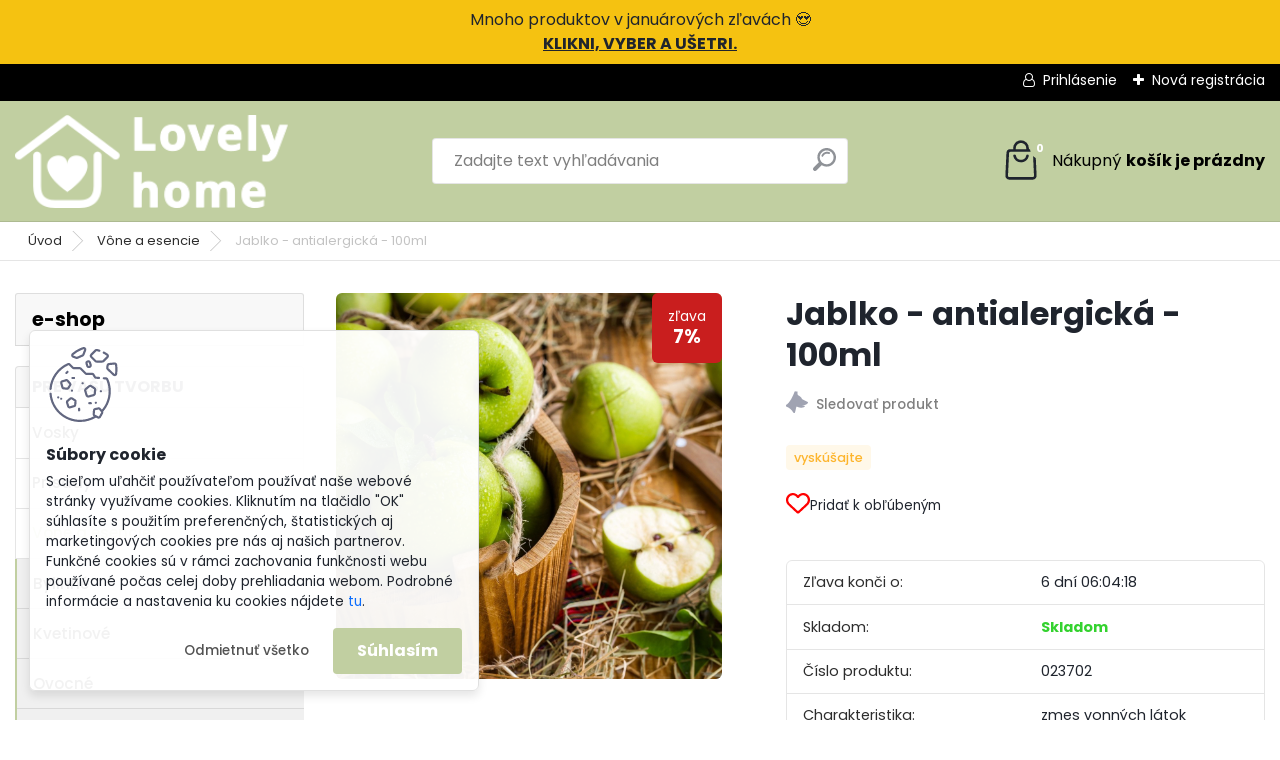

--- FILE ---
content_type: text/html; charset=utf-8
request_url: https://www.google.com/recaptcha/api2/anchor?ar=1&k=6LdQHCceAAAAAK_to-9SFQtEV8VSuS_-5ime8oM2&co=aHR0cHM6Ly93d3cubG92ZWx5aG9tZS5zazo0NDM.&hl=en&v=PoyoqOPhxBO7pBk68S4YbpHZ&size=normal&anchor-ms=20000&execute-ms=30000&cb=atc2ba27ixsb
body_size: 49412
content:
<!DOCTYPE HTML><html dir="ltr" lang="en"><head><meta http-equiv="Content-Type" content="text/html; charset=UTF-8">
<meta http-equiv="X-UA-Compatible" content="IE=edge">
<title>reCAPTCHA</title>
<style type="text/css">
/* cyrillic-ext */
@font-face {
  font-family: 'Roboto';
  font-style: normal;
  font-weight: 400;
  font-stretch: 100%;
  src: url(//fonts.gstatic.com/s/roboto/v48/KFO7CnqEu92Fr1ME7kSn66aGLdTylUAMa3GUBHMdazTgWw.woff2) format('woff2');
  unicode-range: U+0460-052F, U+1C80-1C8A, U+20B4, U+2DE0-2DFF, U+A640-A69F, U+FE2E-FE2F;
}
/* cyrillic */
@font-face {
  font-family: 'Roboto';
  font-style: normal;
  font-weight: 400;
  font-stretch: 100%;
  src: url(//fonts.gstatic.com/s/roboto/v48/KFO7CnqEu92Fr1ME7kSn66aGLdTylUAMa3iUBHMdazTgWw.woff2) format('woff2');
  unicode-range: U+0301, U+0400-045F, U+0490-0491, U+04B0-04B1, U+2116;
}
/* greek-ext */
@font-face {
  font-family: 'Roboto';
  font-style: normal;
  font-weight: 400;
  font-stretch: 100%;
  src: url(//fonts.gstatic.com/s/roboto/v48/KFO7CnqEu92Fr1ME7kSn66aGLdTylUAMa3CUBHMdazTgWw.woff2) format('woff2');
  unicode-range: U+1F00-1FFF;
}
/* greek */
@font-face {
  font-family: 'Roboto';
  font-style: normal;
  font-weight: 400;
  font-stretch: 100%;
  src: url(//fonts.gstatic.com/s/roboto/v48/KFO7CnqEu92Fr1ME7kSn66aGLdTylUAMa3-UBHMdazTgWw.woff2) format('woff2');
  unicode-range: U+0370-0377, U+037A-037F, U+0384-038A, U+038C, U+038E-03A1, U+03A3-03FF;
}
/* math */
@font-face {
  font-family: 'Roboto';
  font-style: normal;
  font-weight: 400;
  font-stretch: 100%;
  src: url(//fonts.gstatic.com/s/roboto/v48/KFO7CnqEu92Fr1ME7kSn66aGLdTylUAMawCUBHMdazTgWw.woff2) format('woff2');
  unicode-range: U+0302-0303, U+0305, U+0307-0308, U+0310, U+0312, U+0315, U+031A, U+0326-0327, U+032C, U+032F-0330, U+0332-0333, U+0338, U+033A, U+0346, U+034D, U+0391-03A1, U+03A3-03A9, U+03B1-03C9, U+03D1, U+03D5-03D6, U+03F0-03F1, U+03F4-03F5, U+2016-2017, U+2034-2038, U+203C, U+2040, U+2043, U+2047, U+2050, U+2057, U+205F, U+2070-2071, U+2074-208E, U+2090-209C, U+20D0-20DC, U+20E1, U+20E5-20EF, U+2100-2112, U+2114-2115, U+2117-2121, U+2123-214F, U+2190, U+2192, U+2194-21AE, U+21B0-21E5, U+21F1-21F2, U+21F4-2211, U+2213-2214, U+2216-22FF, U+2308-230B, U+2310, U+2319, U+231C-2321, U+2336-237A, U+237C, U+2395, U+239B-23B7, U+23D0, U+23DC-23E1, U+2474-2475, U+25AF, U+25B3, U+25B7, U+25BD, U+25C1, U+25CA, U+25CC, U+25FB, U+266D-266F, U+27C0-27FF, U+2900-2AFF, U+2B0E-2B11, U+2B30-2B4C, U+2BFE, U+3030, U+FF5B, U+FF5D, U+1D400-1D7FF, U+1EE00-1EEFF;
}
/* symbols */
@font-face {
  font-family: 'Roboto';
  font-style: normal;
  font-weight: 400;
  font-stretch: 100%;
  src: url(//fonts.gstatic.com/s/roboto/v48/KFO7CnqEu92Fr1ME7kSn66aGLdTylUAMaxKUBHMdazTgWw.woff2) format('woff2');
  unicode-range: U+0001-000C, U+000E-001F, U+007F-009F, U+20DD-20E0, U+20E2-20E4, U+2150-218F, U+2190, U+2192, U+2194-2199, U+21AF, U+21E6-21F0, U+21F3, U+2218-2219, U+2299, U+22C4-22C6, U+2300-243F, U+2440-244A, U+2460-24FF, U+25A0-27BF, U+2800-28FF, U+2921-2922, U+2981, U+29BF, U+29EB, U+2B00-2BFF, U+4DC0-4DFF, U+FFF9-FFFB, U+10140-1018E, U+10190-1019C, U+101A0, U+101D0-101FD, U+102E0-102FB, U+10E60-10E7E, U+1D2C0-1D2D3, U+1D2E0-1D37F, U+1F000-1F0FF, U+1F100-1F1AD, U+1F1E6-1F1FF, U+1F30D-1F30F, U+1F315, U+1F31C, U+1F31E, U+1F320-1F32C, U+1F336, U+1F378, U+1F37D, U+1F382, U+1F393-1F39F, U+1F3A7-1F3A8, U+1F3AC-1F3AF, U+1F3C2, U+1F3C4-1F3C6, U+1F3CA-1F3CE, U+1F3D4-1F3E0, U+1F3ED, U+1F3F1-1F3F3, U+1F3F5-1F3F7, U+1F408, U+1F415, U+1F41F, U+1F426, U+1F43F, U+1F441-1F442, U+1F444, U+1F446-1F449, U+1F44C-1F44E, U+1F453, U+1F46A, U+1F47D, U+1F4A3, U+1F4B0, U+1F4B3, U+1F4B9, U+1F4BB, U+1F4BF, U+1F4C8-1F4CB, U+1F4D6, U+1F4DA, U+1F4DF, U+1F4E3-1F4E6, U+1F4EA-1F4ED, U+1F4F7, U+1F4F9-1F4FB, U+1F4FD-1F4FE, U+1F503, U+1F507-1F50B, U+1F50D, U+1F512-1F513, U+1F53E-1F54A, U+1F54F-1F5FA, U+1F610, U+1F650-1F67F, U+1F687, U+1F68D, U+1F691, U+1F694, U+1F698, U+1F6AD, U+1F6B2, U+1F6B9-1F6BA, U+1F6BC, U+1F6C6-1F6CF, U+1F6D3-1F6D7, U+1F6E0-1F6EA, U+1F6F0-1F6F3, U+1F6F7-1F6FC, U+1F700-1F7FF, U+1F800-1F80B, U+1F810-1F847, U+1F850-1F859, U+1F860-1F887, U+1F890-1F8AD, U+1F8B0-1F8BB, U+1F8C0-1F8C1, U+1F900-1F90B, U+1F93B, U+1F946, U+1F984, U+1F996, U+1F9E9, U+1FA00-1FA6F, U+1FA70-1FA7C, U+1FA80-1FA89, U+1FA8F-1FAC6, U+1FACE-1FADC, U+1FADF-1FAE9, U+1FAF0-1FAF8, U+1FB00-1FBFF;
}
/* vietnamese */
@font-face {
  font-family: 'Roboto';
  font-style: normal;
  font-weight: 400;
  font-stretch: 100%;
  src: url(//fonts.gstatic.com/s/roboto/v48/KFO7CnqEu92Fr1ME7kSn66aGLdTylUAMa3OUBHMdazTgWw.woff2) format('woff2');
  unicode-range: U+0102-0103, U+0110-0111, U+0128-0129, U+0168-0169, U+01A0-01A1, U+01AF-01B0, U+0300-0301, U+0303-0304, U+0308-0309, U+0323, U+0329, U+1EA0-1EF9, U+20AB;
}
/* latin-ext */
@font-face {
  font-family: 'Roboto';
  font-style: normal;
  font-weight: 400;
  font-stretch: 100%;
  src: url(//fonts.gstatic.com/s/roboto/v48/KFO7CnqEu92Fr1ME7kSn66aGLdTylUAMa3KUBHMdazTgWw.woff2) format('woff2');
  unicode-range: U+0100-02BA, U+02BD-02C5, U+02C7-02CC, U+02CE-02D7, U+02DD-02FF, U+0304, U+0308, U+0329, U+1D00-1DBF, U+1E00-1E9F, U+1EF2-1EFF, U+2020, U+20A0-20AB, U+20AD-20C0, U+2113, U+2C60-2C7F, U+A720-A7FF;
}
/* latin */
@font-face {
  font-family: 'Roboto';
  font-style: normal;
  font-weight: 400;
  font-stretch: 100%;
  src: url(//fonts.gstatic.com/s/roboto/v48/KFO7CnqEu92Fr1ME7kSn66aGLdTylUAMa3yUBHMdazQ.woff2) format('woff2');
  unicode-range: U+0000-00FF, U+0131, U+0152-0153, U+02BB-02BC, U+02C6, U+02DA, U+02DC, U+0304, U+0308, U+0329, U+2000-206F, U+20AC, U+2122, U+2191, U+2193, U+2212, U+2215, U+FEFF, U+FFFD;
}
/* cyrillic-ext */
@font-face {
  font-family: 'Roboto';
  font-style: normal;
  font-weight: 500;
  font-stretch: 100%;
  src: url(//fonts.gstatic.com/s/roboto/v48/KFO7CnqEu92Fr1ME7kSn66aGLdTylUAMa3GUBHMdazTgWw.woff2) format('woff2');
  unicode-range: U+0460-052F, U+1C80-1C8A, U+20B4, U+2DE0-2DFF, U+A640-A69F, U+FE2E-FE2F;
}
/* cyrillic */
@font-face {
  font-family: 'Roboto';
  font-style: normal;
  font-weight: 500;
  font-stretch: 100%;
  src: url(//fonts.gstatic.com/s/roboto/v48/KFO7CnqEu92Fr1ME7kSn66aGLdTylUAMa3iUBHMdazTgWw.woff2) format('woff2');
  unicode-range: U+0301, U+0400-045F, U+0490-0491, U+04B0-04B1, U+2116;
}
/* greek-ext */
@font-face {
  font-family: 'Roboto';
  font-style: normal;
  font-weight: 500;
  font-stretch: 100%;
  src: url(//fonts.gstatic.com/s/roboto/v48/KFO7CnqEu92Fr1ME7kSn66aGLdTylUAMa3CUBHMdazTgWw.woff2) format('woff2');
  unicode-range: U+1F00-1FFF;
}
/* greek */
@font-face {
  font-family: 'Roboto';
  font-style: normal;
  font-weight: 500;
  font-stretch: 100%;
  src: url(//fonts.gstatic.com/s/roboto/v48/KFO7CnqEu92Fr1ME7kSn66aGLdTylUAMa3-UBHMdazTgWw.woff2) format('woff2');
  unicode-range: U+0370-0377, U+037A-037F, U+0384-038A, U+038C, U+038E-03A1, U+03A3-03FF;
}
/* math */
@font-face {
  font-family: 'Roboto';
  font-style: normal;
  font-weight: 500;
  font-stretch: 100%;
  src: url(//fonts.gstatic.com/s/roboto/v48/KFO7CnqEu92Fr1ME7kSn66aGLdTylUAMawCUBHMdazTgWw.woff2) format('woff2');
  unicode-range: U+0302-0303, U+0305, U+0307-0308, U+0310, U+0312, U+0315, U+031A, U+0326-0327, U+032C, U+032F-0330, U+0332-0333, U+0338, U+033A, U+0346, U+034D, U+0391-03A1, U+03A3-03A9, U+03B1-03C9, U+03D1, U+03D5-03D6, U+03F0-03F1, U+03F4-03F5, U+2016-2017, U+2034-2038, U+203C, U+2040, U+2043, U+2047, U+2050, U+2057, U+205F, U+2070-2071, U+2074-208E, U+2090-209C, U+20D0-20DC, U+20E1, U+20E5-20EF, U+2100-2112, U+2114-2115, U+2117-2121, U+2123-214F, U+2190, U+2192, U+2194-21AE, U+21B0-21E5, U+21F1-21F2, U+21F4-2211, U+2213-2214, U+2216-22FF, U+2308-230B, U+2310, U+2319, U+231C-2321, U+2336-237A, U+237C, U+2395, U+239B-23B7, U+23D0, U+23DC-23E1, U+2474-2475, U+25AF, U+25B3, U+25B7, U+25BD, U+25C1, U+25CA, U+25CC, U+25FB, U+266D-266F, U+27C0-27FF, U+2900-2AFF, U+2B0E-2B11, U+2B30-2B4C, U+2BFE, U+3030, U+FF5B, U+FF5D, U+1D400-1D7FF, U+1EE00-1EEFF;
}
/* symbols */
@font-face {
  font-family: 'Roboto';
  font-style: normal;
  font-weight: 500;
  font-stretch: 100%;
  src: url(//fonts.gstatic.com/s/roboto/v48/KFO7CnqEu92Fr1ME7kSn66aGLdTylUAMaxKUBHMdazTgWw.woff2) format('woff2');
  unicode-range: U+0001-000C, U+000E-001F, U+007F-009F, U+20DD-20E0, U+20E2-20E4, U+2150-218F, U+2190, U+2192, U+2194-2199, U+21AF, U+21E6-21F0, U+21F3, U+2218-2219, U+2299, U+22C4-22C6, U+2300-243F, U+2440-244A, U+2460-24FF, U+25A0-27BF, U+2800-28FF, U+2921-2922, U+2981, U+29BF, U+29EB, U+2B00-2BFF, U+4DC0-4DFF, U+FFF9-FFFB, U+10140-1018E, U+10190-1019C, U+101A0, U+101D0-101FD, U+102E0-102FB, U+10E60-10E7E, U+1D2C0-1D2D3, U+1D2E0-1D37F, U+1F000-1F0FF, U+1F100-1F1AD, U+1F1E6-1F1FF, U+1F30D-1F30F, U+1F315, U+1F31C, U+1F31E, U+1F320-1F32C, U+1F336, U+1F378, U+1F37D, U+1F382, U+1F393-1F39F, U+1F3A7-1F3A8, U+1F3AC-1F3AF, U+1F3C2, U+1F3C4-1F3C6, U+1F3CA-1F3CE, U+1F3D4-1F3E0, U+1F3ED, U+1F3F1-1F3F3, U+1F3F5-1F3F7, U+1F408, U+1F415, U+1F41F, U+1F426, U+1F43F, U+1F441-1F442, U+1F444, U+1F446-1F449, U+1F44C-1F44E, U+1F453, U+1F46A, U+1F47D, U+1F4A3, U+1F4B0, U+1F4B3, U+1F4B9, U+1F4BB, U+1F4BF, U+1F4C8-1F4CB, U+1F4D6, U+1F4DA, U+1F4DF, U+1F4E3-1F4E6, U+1F4EA-1F4ED, U+1F4F7, U+1F4F9-1F4FB, U+1F4FD-1F4FE, U+1F503, U+1F507-1F50B, U+1F50D, U+1F512-1F513, U+1F53E-1F54A, U+1F54F-1F5FA, U+1F610, U+1F650-1F67F, U+1F687, U+1F68D, U+1F691, U+1F694, U+1F698, U+1F6AD, U+1F6B2, U+1F6B9-1F6BA, U+1F6BC, U+1F6C6-1F6CF, U+1F6D3-1F6D7, U+1F6E0-1F6EA, U+1F6F0-1F6F3, U+1F6F7-1F6FC, U+1F700-1F7FF, U+1F800-1F80B, U+1F810-1F847, U+1F850-1F859, U+1F860-1F887, U+1F890-1F8AD, U+1F8B0-1F8BB, U+1F8C0-1F8C1, U+1F900-1F90B, U+1F93B, U+1F946, U+1F984, U+1F996, U+1F9E9, U+1FA00-1FA6F, U+1FA70-1FA7C, U+1FA80-1FA89, U+1FA8F-1FAC6, U+1FACE-1FADC, U+1FADF-1FAE9, U+1FAF0-1FAF8, U+1FB00-1FBFF;
}
/* vietnamese */
@font-face {
  font-family: 'Roboto';
  font-style: normal;
  font-weight: 500;
  font-stretch: 100%;
  src: url(//fonts.gstatic.com/s/roboto/v48/KFO7CnqEu92Fr1ME7kSn66aGLdTylUAMa3OUBHMdazTgWw.woff2) format('woff2');
  unicode-range: U+0102-0103, U+0110-0111, U+0128-0129, U+0168-0169, U+01A0-01A1, U+01AF-01B0, U+0300-0301, U+0303-0304, U+0308-0309, U+0323, U+0329, U+1EA0-1EF9, U+20AB;
}
/* latin-ext */
@font-face {
  font-family: 'Roboto';
  font-style: normal;
  font-weight: 500;
  font-stretch: 100%;
  src: url(//fonts.gstatic.com/s/roboto/v48/KFO7CnqEu92Fr1ME7kSn66aGLdTylUAMa3KUBHMdazTgWw.woff2) format('woff2');
  unicode-range: U+0100-02BA, U+02BD-02C5, U+02C7-02CC, U+02CE-02D7, U+02DD-02FF, U+0304, U+0308, U+0329, U+1D00-1DBF, U+1E00-1E9F, U+1EF2-1EFF, U+2020, U+20A0-20AB, U+20AD-20C0, U+2113, U+2C60-2C7F, U+A720-A7FF;
}
/* latin */
@font-face {
  font-family: 'Roboto';
  font-style: normal;
  font-weight: 500;
  font-stretch: 100%;
  src: url(//fonts.gstatic.com/s/roboto/v48/KFO7CnqEu92Fr1ME7kSn66aGLdTylUAMa3yUBHMdazQ.woff2) format('woff2');
  unicode-range: U+0000-00FF, U+0131, U+0152-0153, U+02BB-02BC, U+02C6, U+02DA, U+02DC, U+0304, U+0308, U+0329, U+2000-206F, U+20AC, U+2122, U+2191, U+2193, U+2212, U+2215, U+FEFF, U+FFFD;
}
/* cyrillic-ext */
@font-face {
  font-family: 'Roboto';
  font-style: normal;
  font-weight: 900;
  font-stretch: 100%;
  src: url(//fonts.gstatic.com/s/roboto/v48/KFO7CnqEu92Fr1ME7kSn66aGLdTylUAMa3GUBHMdazTgWw.woff2) format('woff2');
  unicode-range: U+0460-052F, U+1C80-1C8A, U+20B4, U+2DE0-2DFF, U+A640-A69F, U+FE2E-FE2F;
}
/* cyrillic */
@font-face {
  font-family: 'Roboto';
  font-style: normal;
  font-weight: 900;
  font-stretch: 100%;
  src: url(//fonts.gstatic.com/s/roboto/v48/KFO7CnqEu92Fr1ME7kSn66aGLdTylUAMa3iUBHMdazTgWw.woff2) format('woff2');
  unicode-range: U+0301, U+0400-045F, U+0490-0491, U+04B0-04B1, U+2116;
}
/* greek-ext */
@font-face {
  font-family: 'Roboto';
  font-style: normal;
  font-weight: 900;
  font-stretch: 100%;
  src: url(//fonts.gstatic.com/s/roboto/v48/KFO7CnqEu92Fr1ME7kSn66aGLdTylUAMa3CUBHMdazTgWw.woff2) format('woff2');
  unicode-range: U+1F00-1FFF;
}
/* greek */
@font-face {
  font-family: 'Roboto';
  font-style: normal;
  font-weight: 900;
  font-stretch: 100%;
  src: url(//fonts.gstatic.com/s/roboto/v48/KFO7CnqEu92Fr1ME7kSn66aGLdTylUAMa3-UBHMdazTgWw.woff2) format('woff2');
  unicode-range: U+0370-0377, U+037A-037F, U+0384-038A, U+038C, U+038E-03A1, U+03A3-03FF;
}
/* math */
@font-face {
  font-family: 'Roboto';
  font-style: normal;
  font-weight: 900;
  font-stretch: 100%;
  src: url(//fonts.gstatic.com/s/roboto/v48/KFO7CnqEu92Fr1ME7kSn66aGLdTylUAMawCUBHMdazTgWw.woff2) format('woff2');
  unicode-range: U+0302-0303, U+0305, U+0307-0308, U+0310, U+0312, U+0315, U+031A, U+0326-0327, U+032C, U+032F-0330, U+0332-0333, U+0338, U+033A, U+0346, U+034D, U+0391-03A1, U+03A3-03A9, U+03B1-03C9, U+03D1, U+03D5-03D6, U+03F0-03F1, U+03F4-03F5, U+2016-2017, U+2034-2038, U+203C, U+2040, U+2043, U+2047, U+2050, U+2057, U+205F, U+2070-2071, U+2074-208E, U+2090-209C, U+20D0-20DC, U+20E1, U+20E5-20EF, U+2100-2112, U+2114-2115, U+2117-2121, U+2123-214F, U+2190, U+2192, U+2194-21AE, U+21B0-21E5, U+21F1-21F2, U+21F4-2211, U+2213-2214, U+2216-22FF, U+2308-230B, U+2310, U+2319, U+231C-2321, U+2336-237A, U+237C, U+2395, U+239B-23B7, U+23D0, U+23DC-23E1, U+2474-2475, U+25AF, U+25B3, U+25B7, U+25BD, U+25C1, U+25CA, U+25CC, U+25FB, U+266D-266F, U+27C0-27FF, U+2900-2AFF, U+2B0E-2B11, U+2B30-2B4C, U+2BFE, U+3030, U+FF5B, U+FF5D, U+1D400-1D7FF, U+1EE00-1EEFF;
}
/* symbols */
@font-face {
  font-family: 'Roboto';
  font-style: normal;
  font-weight: 900;
  font-stretch: 100%;
  src: url(//fonts.gstatic.com/s/roboto/v48/KFO7CnqEu92Fr1ME7kSn66aGLdTylUAMaxKUBHMdazTgWw.woff2) format('woff2');
  unicode-range: U+0001-000C, U+000E-001F, U+007F-009F, U+20DD-20E0, U+20E2-20E4, U+2150-218F, U+2190, U+2192, U+2194-2199, U+21AF, U+21E6-21F0, U+21F3, U+2218-2219, U+2299, U+22C4-22C6, U+2300-243F, U+2440-244A, U+2460-24FF, U+25A0-27BF, U+2800-28FF, U+2921-2922, U+2981, U+29BF, U+29EB, U+2B00-2BFF, U+4DC0-4DFF, U+FFF9-FFFB, U+10140-1018E, U+10190-1019C, U+101A0, U+101D0-101FD, U+102E0-102FB, U+10E60-10E7E, U+1D2C0-1D2D3, U+1D2E0-1D37F, U+1F000-1F0FF, U+1F100-1F1AD, U+1F1E6-1F1FF, U+1F30D-1F30F, U+1F315, U+1F31C, U+1F31E, U+1F320-1F32C, U+1F336, U+1F378, U+1F37D, U+1F382, U+1F393-1F39F, U+1F3A7-1F3A8, U+1F3AC-1F3AF, U+1F3C2, U+1F3C4-1F3C6, U+1F3CA-1F3CE, U+1F3D4-1F3E0, U+1F3ED, U+1F3F1-1F3F3, U+1F3F5-1F3F7, U+1F408, U+1F415, U+1F41F, U+1F426, U+1F43F, U+1F441-1F442, U+1F444, U+1F446-1F449, U+1F44C-1F44E, U+1F453, U+1F46A, U+1F47D, U+1F4A3, U+1F4B0, U+1F4B3, U+1F4B9, U+1F4BB, U+1F4BF, U+1F4C8-1F4CB, U+1F4D6, U+1F4DA, U+1F4DF, U+1F4E3-1F4E6, U+1F4EA-1F4ED, U+1F4F7, U+1F4F9-1F4FB, U+1F4FD-1F4FE, U+1F503, U+1F507-1F50B, U+1F50D, U+1F512-1F513, U+1F53E-1F54A, U+1F54F-1F5FA, U+1F610, U+1F650-1F67F, U+1F687, U+1F68D, U+1F691, U+1F694, U+1F698, U+1F6AD, U+1F6B2, U+1F6B9-1F6BA, U+1F6BC, U+1F6C6-1F6CF, U+1F6D3-1F6D7, U+1F6E0-1F6EA, U+1F6F0-1F6F3, U+1F6F7-1F6FC, U+1F700-1F7FF, U+1F800-1F80B, U+1F810-1F847, U+1F850-1F859, U+1F860-1F887, U+1F890-1F8AD, U+1F8B0-1F8BB, U+1F8C0-1F8C1, U+1F900-1F90B, U+1F93B, U+1F946, U+1F984, U+1F996, U+1F9E9, U+1FA00-1FA6F, U+1FA70-1FA7C, U+1FA80-1FA89, U+1FA8F-1FAC6, U+1FACE-1FADC, U+1FADF-1FAE9, U+1FAF0-1FAF8, U+1FB00-1FBFF;
}
/* vietnamese */
@font-face {
  font-family: 'Roboto';
  font-style: normal;
  font-weight: 900;
  font-stretch: 100%;
  src: url(//fonts.gstatic.com/s/roboto/v48/KFO7CnqEu92Fr1ME7kSn66aGLdTylUAMa3OUBHMdazTgWw.woff2) format('woff2');
  unicode-range: U+0102-0103, U+0110-0111, U+0128-0129, U+0168-0169, U+01A0-01A1, U+01AF-01B0, U+0300-0301, U+0303-0304, U+0308-0309, U+0323, U+0329, U+1EA0-1EF9, U+20AB;
}
/* latin-ext */
@font-face {
  font-family: 'Roboto';
  font-style: normal;
  font-weight: 900;
  font-stretch: 100%;
  src: url(//fonts.gstatic.com/s/roboto/v48/KFO7CnqEu92Fr1ME7kSn66aGLdTylUAMa3KUBHMdazTgWw.woff2) format('woff2');
  unicode-range: U+0100-02BA, U+02BD-02C5, U+02C7-02CC, U+02CE-02D7, U+02DD-02FF, U+0304, U+0308, U+0329, U+1D00-1DBF, U+1E00-1E9F, U+1EF2-1EFF, U+2020, U+20A0-20AB, U+20AD-20C0, U+2113, U+2C60-2C7F, U+A720-A7FF;
}
/* latin */
@font-face {
  font-family: 'Roboto';
  font-style: normal;
  font-weight: 900;
  font-stretch: 100%;
  src: url(//fonts.gstatic.com/s/roboto/v48/KFO7CnqEu92Fr1ME7kSn66aGLdTylUAMa3yUBHMdazQ.woff2) format('woff2');
  unicode-range: U+0000-00FF, U+0131, U+0152-0153, U+02BB-02BC, U+02C6, U+02DA, U+02DC, U+0304, U+0308, U+0329, U+2000-206F, U+20AC, U+2122, U+2191, U+2193, U+2212, U+2215, U+FEFF, U+FFFD;
}

</style>
<link rel="stylesheet" type="text/css" href="https://www.gstatic.com/recaptcha/releases/PoyoqOPhxBO7pBk68S4YbpHZ/styles__ltr.css">
<script nonce="Veqgos8xpH97AxvjJaB43A" type="text/javascript">window['__recaptcha_api'] = 'https://www.google.com/recaptcha/api2/';</script>
<script type="text/javascript" src="https://www.gstatic.com/recaptcha/releases/PoyoqOPhxBO7pBk68S4YbpHZ/recaptcha__en.js" nonce="Veqgos8xpH97AxvjJaB43A">
      
    </script></head>
<body><div id="rc-anchor-alert" class="rc-anchor-alert"></div>
<input type="hidden" id="recaptcha-token" value="[base64]">
<script type="text/javascript" nonce="Veqgos8xpH97AxvjJaB43A">
      recaptcha.anchor.Main.init("[\x22ainput\x22,[\x22bgdata\x22,\x22\x22,\[base64]/[base64]/[base64]/[base64]/[base64]/[base64]/KGcoTywyNTMsTy5PKSxVRyhPLEMpKTpnKE8sMjUzLEMpLE8pKSxsKSksTykpfSxieT1mdW5jdGlvbihDLE8sdSxsKXtmb3IobD0odT1SKEMpLDApO08+MDtPLS0pbD1sPDw4fFooQyk7ZyhDLHUsbCl9LFVHPWZ1bmN0aW9uKEMsTyl7Qy5pLmxlbmd0aD4xMDQ/[base64]/[base64]/[base64]/[base64]/[base64]/[base64]/[base64]\\u003d\x22,\[base64]\x22,\x22LjrDnsOiw7QHwoTDhlsCNW46FcOKwpYpbcKyw788fEPCtMKiflbDhcO5w5hJw5vDp8K7w6pcajg2w6fCjzVBw4VKYzk3w6DDqMKTw4/[base64]/bcKtV8Okw5XCsX/CvsKPwpNqwrTCmHdfw6fDpMKyJSgewqzCrxbDqw/CucOXwr/Cr2w/wr9ewoXCu8OJK8KZU8OLdEdvOyw+csKEwpw7w44bakEeUMOECFUQLTrDiSdzWMOCNB4aBsK2IVPCn27CikIrw5Zvw6vCt8O9w7l7wr/DszMxEgNpwqvCk8Ouw6LCgVPDly/DocO+wrdLw5TCoBxFwprCiB/[base64]/wp0rREXDssO2bnTDh8OGRX/DicOCw5QGYsOdYcK3wq0/SX3DmMKtw6PDgD3CicKSw6rCjm7DusKrwqMxXXxvHF4UwrXDq8OnQCLDpAE5bsOyw79Gw4cOw7d8PXfCl8OmHUDCvMKoGcOzw6bDuCd8w6/CnlN7wrZiwrvDnwfDvMOcwpVUN8KYwp/DvcOww7bCqMKxwo5PIxXDtRhIe8O7wrbCp8Kow6XDssKaw7jChsKhM8OKf3HCrMO0wpsNFVZSNsORMHnCiMKAwoLCv8Okb8Kzwo3DpHHDgMKEwpfDgEdww67CmMKrG8O6KMOGUFBuGMKPRyN/[base64]/[base64]/DhsO7wqAtMsOTKjjDtl8ZwprClcO0DmDDlQV2w6xNSiYTVTjCocOUbgYhw6wxwr4IYBpjOnUIw63DhsK5wpVNwqUcKk4vWsKfJ0gtCsOzwqvCucKRcMOAYcOYw7/CksKQDMObN8Kxw4s7wpoZw57DnsK3wrgfwrpMw6bDt8KlcMKfWcKXcjfDicKsw71xFlXCh8OAMljDjQHDj03CiXw/QSvCszvDrHdrGGNfcsOoNcOow41wF0XCnCMbFMOjehdywp01w5DDv8KdKsKQwpzCiMK/w4RjwrteF8K0EU3Di8OcUcO7w5LDqwbCiMOLw6MYNcOBIivCusOZFlAvOMOEw5zCqzrDm8OUNkgJwpjDp0/DrcOmw7jDgMOdcSTDosKBwpnCoFXClFIyw5TDv8K1wq8yw6UKworCi8KLwoPDnkfDscKSwp/CiFpBwpR2w5cnw6XDqMKaBMK9w5ktPsOwZ8KvXj/CncKRwrYjw4TCi3nCpC87f03Cr0ZWwpDDt05mQx/CjCbDp8OuXsOVwrMsbFjDt8O4NXIrwrLDvMOEwoHCqsKQcsOAwrJCOm/CtsOMKlM4w7rCnnrDlcKsw5fDkmzDk2nCrMKvUEtVNMKTwrI9CEzCvcKdwr49OXXCs8KyY8KVOhg+PsOoaxobGMKhL8KkOUk6T8Kjw7vDvsK5KsK9TSw/w6TCmRwsw57ChQbDjcKZwpoUN0HCrMKDEMKZMsOkWsKWQQhPw5ESwo/CqnnDn8OCQCvCj8Kuwq7ChcK7N8OwURIQLMOFwqXDkjYNT2w1wpvDqsOGNMOTFQBQWsOqwqTDusOXw6IZw5bCssKXNiPDgRsmcys7ccOyw7M3wqTDgFzCrsKmUsOcOsOLQVdjwqhAdS5GdXpZwrMYw6fClMKCDsKbw4zDrGrCj8OSBsO7w7l/w6cpw6AmVkJYWynDlR9XVsKrwplDbh/[base64]/RcKdw5vCvzgnUAzCjE/DqTPCosKxwoVcwpE4wr8KN8KPwoBnw7RuN2PCpcOwwpnCpcOIwqTDucOuwoPDvEfCsMKAw7BUw4EUw77Dul3ChQ/Coh5KdcOyw4JBw77DtD3Dh1TCsxYHCB/DsmrDo14Jw7s5d2vCnsOOw5vDhMOUwqprL8OAJcOGMMO1ZcKRwrMOw4ADB8O9w5QlwqrDlEQ+C8OvfMOKNcKFDUTCrsKcczHCqcKqwqbCgWbCvX8IfMOxw5DCuSgbbihgwrvCqcOwwq88w60+wqjCnBgYwojDiMO6wopQBl/DpMKFD21PP1DDpcKvw4sxw4tZMMKEWUTCpVZ8Y8KNw7rDnWdFIWUow6TCk1dawoM3wqDCvWnDhx9PJsKEWHLCk8KvwqsTJCHDpBPCsjFswp3Dn8KOT8Olw6tVw4TDncKEN3oSGcOlwqzCksKDbsO9RRPDu2tmS8Kuw4HCsDxhw5YKwoEBRW/[base64]/Ct8K6w4QcR8O6HsKGw4jDmsKTfWomw5vDv8OVcyo+TsO1UzzDrzoAw5HDpldce8Kewo1TFy/DkHtyw5vDlcOKwpQHw65rwrLDp8Ouw7lZVG7CtgQ8wr1Zw5rCtsO3VMK0w6jDtMKdJTlvw4oKMMKAJknDjmpfLA7DrsKADGDDrsK+w6DDhTpfwqPCgcOxwpMww7DCsMOaw7LCncKFa8KUf0lIUsOfwrsKXi/Cm8OgwpLCt0DDmsOLw5LCiMORUmh0Tg3CuRjDgMKDWQzDkjzDrybDscOJw5J+wrBrwqPCsMKIwp7CnMKFVGXDqsKgw6tBDignwpg6HMODLcKtAMKtwpFMwpPDnMOHw5pxcsKkwrvDnT0hwq3DocO5dsKfw7M9VsOFScKTXMORVcOPwp3CqxTCuMO/P8K/SkbCrCPDpgswwrldwp3CrSnCgy3DrMK/CMKuXFHDuMKkP8K2dMKPBgLCsMKswrPDtAZ9O8OTKMKlw47DkDXDr8OFwrDCr8OETsKtw4fDpcOnwrDDjEsTEsO2LMOgCDVNScOqG3nDozDDrsOZTMOTSsOuwpXCjsKff3fCiMKXw63CjCNawq7Cg0oxE8KDXSYcworCrzbCosK0w6fCrsK5w5giIMKYwp/ChcO5BMOgwoA2wp7DpcK5woHCk8KiExogwpxxfGvDu03CsXDCrzHDtUPDl8KEQwsTw4jCh1rDo3YkQibCl8K4NcOgwqbCk8KiGMO9w7DDv8OXw7hPc1AkUhc5FD8Ww4XDvcO/wr3DrkhwQAI/wqvCmShEdcOmE25lXMOmBQswWgzCnsO5woohC27DpXDDhyDCiMKPWMKww4EzRsKYw7DCvGXDlQDCkTPCvMKiMmdlw4NHwqvCkWHDvzsuw7BJJwoiZMKUL8K1w43CucO5IQHDkcKzX8OswpsXUsKCw7okw6DCjRkDGsKKewpbUsOzwopWw7LCgSLCiFAGAUHDu8K/[base64]/CvsOGB251LMOMw5PDr04ww4/CmsOAUsOFw6FSC8K3cm/CvMKkwqjCqz/DhD8xwoAra3p4wrfCjxdJw6xMw4bChMKvw5/[base64]/D1jDtADDkk5Vwo7DmWdMXsOzw4fDkcOrwrZnw4bCr2N1PsKqfcK5woxEwq/DvMOwwobCn8KAw73Ck8KbbmjDkCxWecOdOQxgYcO8EcKcwovDoMOlTiPClnDChxvCqR1Uw5RCw5AEfsO1wrXDrz0SMENsw4AoPX1awpHCnlliw7A7woRawrZvXsOxYW0Rwp7DlV7CpcO6wp/Ct8OzwqFkDQfCok8ew4XCm8O9w4w0wpw+w5XDt1vDpRbCiMOceMO8wrAPW0NTRMOna8KKcSBzZUtYfMOvLcOgScKOw7tzID5aw53CgsOOV8OnP8OjwqHCsMK+wpnCgUnDiH4KdcO+fMO/P8OxOMKDB8KBw7wnwrJIwrbDn8OrZwVKVcKPw6/ClizDi1pPOcKeOAEbVVTDnTlEPx7Dtn3DpMOWwofDlEVYwrjDuEsBTAxjdsKrwqoOw6Niw5pNI2vCjlgMwpNFVHLCpw3DkBzDqsO6wobCkix0IcOrwoDDlcOnEF0RDm1PwpQ2b8K6w5/DnXsgw5ViQT1Jw7Bsw5PDngxdbh9uw7p4bMO8PMKOwqnDucK3w5xpw7vCvQ7DucKmw4sbIsKTw7J3w6JHMnl/w4QlTsKGMxjDlMODIMObfcKzOsOsAcO3bC7DvsOKLMO4w4EBBhcrwrXCmGTDtj/DmMONKiHDklskw7xAKsK5w40tw6NJPsKiasO1VicZCVYgw4k1w4PDnSPDgUERw4DCmMOTMSw5UcOdwrDCpHMZw6c7UMO1w6/[base64]/[base64]/CsMK1S2fCrsOxMkzCicKNwpASZioBOQdpw5sZZcKGPEFeN0oUZ8OYCcOrwrQXZzjCnVoiw6l+w49Hw5DDkXTCo8OoBkAxB8K6NVRdIk7DjVV1LcKjw6s0QMKhbkjCkTYsLlLDksO1w5DCncKZw4HDlm7DncKTBEjCmMOQw7rCscKtw5RJA3c/w7cDA8KDwolvw4sXK8KUDGrDocKZw77CmsOSwpfDvA1/w4wEAsOmw7/[base64]/DhXkbPlXCv8OxY8OKw4RRw73DqxHCsHcxw7tsw67CjibChgRWAcO7RirClsKjARfCph4sPcOYw47Di8KKAMKgOmA9w7sIOMO9w4jCgMKuw6fCs8KZXAQewq/CjDEsLsKSw5fDhxQ/[base64]/PsKMw7oCScKHMil3wpcYOsOHw5ZuwocGw4PCqVs3w7DDnsKkwo7CrsOvKXFwCcOsHBjDsGPDkRxNwqXCscKDwqvDuxnDhsK8ehrCgMKBw7/Cr8O7YBDDl1TCl0g5wr7DqMKkBsKrWMKFw519wojDjMOxwocnw6fCscKnw4DCnRTDk2R4a8O3wqc+J0jCjsK9w5XCqcKzwq/Cm3HClMORw5TCniHDosKQw4XCocKzw6FSPxgNAcOHwrwlwr5RAsOHXD0ZScKJOjXDlsK6K8OSwpXCogXDuwB8XzhYwqXDrnIkW2rDt8K9NHXCjcOww5NLE0vCiAHDo8O5w5BCw4LDqMOlRwHDmcO8w7QQN8KiwrzDrcKlFhg9cF7ChWsSwrxbOMO8DMK/wqQIwq5Tw6PCqsOlBcKxw55MwqfCjMOTwrYAw5rDkU/DuMOSB3FswqrCjWdmMsKxRcORwpjCtsODw6DDsU/CksKnR2wewoDDolnCiEjDmFDDjcKBwrcqw5fCm8OIwoVxXS5RKsO4VRkrwqfDtgl7c0ZaRsOUBMOpwo3CrXErwrnDjwM6w7/[base64]/w5rDksOcVSrDl8O7w4XDhz3DicOUw4QQw7oWM1DCkcKYIMOaRA3CrMKfIlvClMO/[base64]/[base64]/CucKNwrzCqxFddykrwp8gwonCv1vDi0DCqQJ3wq/Cq2rDiFbCnlfDlMOtw5YVw7pfDTfDm8KGwqQhw4QZJsK3w5rDr8OdwpzCmSAHwoDCrsKnesOvwrzDkMOHw69gw5HCl8K6w6EdwrLClcOyw713wprCsGwJw7XCtcKPw7Jzw58Kw601LsOpeRjDk03Dq8KNwopGw5DDmcOnSx7CocKkwq/Dj0ZMOsOZw41jwrrDtcKgc8K6RCbDhHTDv13Ds2B4AMKga1fCusKrw5Izwpo+NsOAwrXDvhrCr8ORdWPDrH4WL8Oke8OBJD/DnAPCuiPDpHteIcKRw7rDpWFVNDwOUhJKdFNEw7JzOiDDlX/DtcKHw5fDhz40UQHDuDMyfW7CicK5wrUUYMOLf0I4woRHflp3w6bDvsOnw6LDuDAOw5IpfiEiwpUlw7fCiCNYw5tINcKlwoDCusOJw7sYw7ZLN8OKwpLDocKtFcK7wp/DgXTDjBXCncOiwrzDmAscFAxqwq3DuwnDj8K6Jg/Crg5Nw5nDoyjCkiEww6gKwpvDusOUw4RywpDCgATDu8O3woERCC8fwpMgDsKzw5XCh3nDohTCjjjClsOaw6F3wq/[base64]/CgMOrYMOOFz1nM8KJSSdRwqMtwosTw4Zpw7Nlw51ERsOMwqcjw4XDqcOcwqMuw7PDsmwgUcKaccOVfcK2w5fDs2YsSsKaEsKMQWnClXXDsQzCtl8zWHrDs24Gw6/DmwDCmSlGAsKXw6DDgcKYw43Cqj44BMO+Q2sAw4RPwqrDk1LCuMOzw7klw7jClMOzdMORSsO/csK1FcKzwrISJMObBG9jYcKywq3DvcO7woXCp8ODw5XCusKDRHRcGBLCg8OXHTNsdCJnXRVlwovCn8KhNAXCk8OjFW/CsnVhwr89w7fCgMKVw7dWB8OKwqEpZRnCi8O1w5JcGzfDqlZQw7LCvMOdw6nDoDXDtT/Dr8OFwpEGw4QTeFwRw4vCphXCiMKOwqVQw6fCp8OyXMO0wp0Rw78Uwp/CrGjDscOFa0rCiMOewpHDj8OUB8O1w4UswrRdTUpmbjAmMj7Dk0h5w5Y4wrXDpcKOw7rDh8OtBcOVwrYqSsKuT8K4w5vCvHEVPjnDvXnDkB3DqsKxw4/DpcO/[base64]/CncO5wqrDgV4PSMOXw7DCkkBmw4IkXsOSw7gVAMKfDClSw5EQf8OrPjIGw6Y1w4RuwrFxQTwbOB/Dp8O1fjnClDUOw63DisK1w4XCsV/DlE3CgsK/w58KwpPDmS9EHcOiw7waw6DDiBrDkAvClcOOw6bCp0jCscKjwpfCvk3DjcOHw6zCiMKKw6TCqAAKUcOFw6c9w7jCuMOid0zCr8OreEXDqQ3DvzU1wrjDhgTDqmzDn8KJEl/CqsK5w5pMWsKYGQZqG1fDlV1pwrwDBRnDn0TDh8Oow7sMwqVOw6NHL8OcwrE6bMKmwqp9czYFw6PDk8OkJsOoeDg+w5JBR8KJwqhFPxZ5woPDiMOmw7sQTn/Cp8OcGMOAwp3CmMKOw6HCjxrCqMKhRwXDm0vCmkDDqzt4DsKEwp/[base64]/wpzDsMOkw7HDkDYQw6jDvcOsw6TClCxMGcOpwpYWwrlKHsKbKlzCp8OoGsKiBkPDjMKEwpgXw5ALLcKew7DDlTkow4fDjcOxNSjCjyIkwo1iwrLDvMOzw7QdwqjCtX4lw6s7w68TQW/ClMODVsO1ZcO/aMK1YcKufWU6Yl1HRSvCjMOaw7zCi2BswpJowqbDuMO/VsOiwpHCvS1CwppmVSDDjzPDsFs9wq0jBQbDgRQJwq0Qw7F9PcKiWSNNw4VpO8OvbBp6w75uw4fDjVQMwq8Pw7dUw6bCmBAILghkF8KBZsKrO8KeU2sxXcOHw6jClcOCw50yO8OjP8OXw7zCr8OvDMO/w6vDi3NZP8KZBy4PAcKxwo5aOS/Co8Ktw71iS2YSwp9sT8KCwoNoWMKpwpTDvlEEX3Uow5AFwq8aO3kRY8KHW8KDJR7DtsORwo/Cq2VoAMKGdFsUwpbDjMKyMsK9JsKGwqxYwpfCnk8zwpI/fnXDo3IBw4YxJGfCsMOMXD5hVWXDsMO4fBbCgTnDkxBDARVywr3CplDCmDUOwp7DmANrwpgKwqcePMOCw6R4E2DDr8Kpw7NeIl0qIsKrwrbDlz8xMB/[base64]/CkCrCrFjDscOyez4RAsKCGcOlwpFeDsOhw63CvDLDhQ/ClwPCpkFfw4RbbEB0w5PCq8KvYRfDocOtw5jCuUVbwqwLw6/DrDTCpcKwK8KewpHDk8KbwoDDi0LDmMOPwplDAXbDv8KAwoXDsBxTw5NVCSfDgWNGcsOTw5LDonZww4AlBH/[base64]/CqS5nw5TDg2fChsOEw6vDiQ3DpsK3EsKgw5nCmivDp8O6wpzDi0LClXBSwqpiwpIMAwjCn8OZw6zCp8OrC8O+NhfCvsOuPQIIw5IiehXDllzChxMXT8O/aWbCsUXCocOUw47DhcKFcTUkwpDDrcO/wqAxw75uw5LDjCnDpcKAw6BHw5U9w6Brwp5AD8K1GXnCpcOFw7HDocOOMMOew7XDi24kSsOKSyvDr1NufMKXBsO6wqVccF4Iwo8Rw5XDjMO/WEHDo8OAOcO8GcOkw5nCgzFpWsK1wrVcD3PCrxrCpQnDvcKHwqsPBGzCmsO6wqnCtD5KfsOBw7fCicOGdinDqMKSwpIFHDJiw70Mw4fDv8O8C8KSw4zCs8Khw7AIw5Jiw6Y+wo7DlMK4Q8O/YkPDiMKvTFUFEU7CoR5FRgvCjMKsZ8OZwqM9w5Faw7Rdw4nCsMOXwop9w7XDosKOwo5+wqvDnsKawoA/GMOeNsOEJsOKSX5MUjLCsMOBFcOmw6HDjMK5w4zCrkFtw5DCvlw7awLCs0fChwzCssOVByDDl8KfTypBw7rCkMK3wqBvTsKMwqIMw5kkwo0bEQBGbsKqwrp9wofCgkHDh8KuBErCji/Dl8K7wrhkfERILATCm8OZFcK/b8KSSMOMw4Y/[base64]/XsK/a8K6wptmwr4gw5HDgcOkTcOOwpFiAi4icMK3woskACESSjxkwovDpcOuTMOvFcKcSTnCiijCusOOL8KhG3omw5LDmMOyQ8O+wqAVGcONIEjCmMOMw5rCl0nCkTVHw4/Cp8OIwrUGcEssGcOLIlPCvEXCm1cxwrHDkMOlw7jCuQPDpQx5Oz1neMKQwpMJWsOGwqd9woVOK8KjwpzDisK1w7YZw4jCkyZUCjPCicOrw5h5ccO4w7vDvMKjw7fCgBgfwpx6Ygl1RFImw45xwotLw55fJMKFTsO9w5rDj21rHsKUw6rDu8O4Ol94wofCl0DDsGzCqA/DpMOMP1geMMOIV8Kww55Rw73ClCvDlMOcw7bCtcOJw49TX3ZIWcOxdBvCpcOrdi4Lw4E7wpbCsMKEw7zCtMOGwpPCm2tmwqvCksK/wpNAwp3DggVrw7nDvcKDw7Z+wq0mEcK7FcOow5XDqE8nSC5iw43DlMOgwqXDr3bCpVHCpDPCrmHDmA7CnlRbw6UjZSzDtcOcw4LCjMKTwrZDGnfCscOGw4zCv2l3OcKSw6/ClBJnw6xZKVF9woAdKkrDv34Uw6wQcUl5w57DhkMjwq0YCsKfJEfDpSLDhsKOw6TCjcKPL8KTwrgwwqLCtsK0wrZ5MsKswrDCgMOJNsKwYT/DpsOJHhrCg3N9F8KnwpfCnsOeY8KRdsK6wrLCv0TDhi7DkEfDuhzCssKEbygIwpNPw6TDosK7LlnDj1fCqA8Cw43CtcKWFMK5wpMJw7NlwqzCiMOcTsOdPkLCj8K4w6HDmQ/CvjHDnMKEw6hELsOpSlUhasK1CMKAFcKXFkghLMKpwp4rTHvCisKCYcK6w74dwq08Mmxhw6tDwonDm8KSWsKnwr4mw5PDk8KmwpXDk2gpZsKew7TDuX/DqsO8w5NVwo8uwo3CtcOWwq/[base64]/DmBU2wo5mPERLI8OBw6R5XMO+w7zCsGbCgHLDq8Kyw5/DuShRw6jDrx5gbcOfwrXDi23CjTtTw4HCqVwFwo3CtMKuQ8OSRsKFw4DDkF5YUQTDintTwpxQfB/[base64]/P0zDpS92JsKwwq/DiTHDp8OqOATCuwJBA3RZSsKOZm3DqsOZw401w5sqw6MPJsKgw6bCtMOMw6DDhx/[base64]/ClMK8IlIQdgU4LMKEwrFXIMO6E0Z6w745w6bCqjHDgsO2w5QAAUB3woQ5w6Rdw7XCjTTCnsOiw4AcwrM3wrrDtTVCNkTChSPCpUg/JRcwSMKqwrxLbMOawqTCucOsGMK8wovCjMO6Uz1LGW3DrcOQw6s1TQbDuWEiFHlZJcOQAjrCnsKiw6sHdDdYMgTDo8KjPcKFLcKQwoLDvcONAmzDtW/[base64]/[base64]/[base64]/[base64]/ZnnDs8K9MT5Gw5TCuybCjcKJwpw+SzTDn8OhM2TCqMKlGXoDfMK7f8Oxw6Z+bWrDhsOEw6jDtQjCpsOZcMKmUcO8ZsOufHQ6MsOYw7fDuUUyw5sPWlXDskvDgDHCqMOHESE0w7jDocOYwprCocOgwrkYwrIQw7YHw6ZNwqAbwpvDvcKzw7V5wqZRMG3CjcKOw6IowrF/wqYbEcOLSMK5w7bDjsKSw4gCCArDp8O0wofDunLCisKNwr3CjMO3wp8Ka8Oic8KwRcO/VMKAwrwTScOsaSNnw5jDojlow4VIw5PDrwfDqsOtZcORMBXDgcKtw7/[base64]/DnMKlIMKhIMO9w4TCmsKYT0vDjsKyw77DiQUiwrZow6LCl8KIPMK3LsOsMghXwqhEW8OBPloFwpTDlSPDsVV3wpo9Ky7DmMOEGWtmXxvDp8Oyw4A9B8KJw5bDmcO5w6nDpSYocEjCk8KkwoDDv18Ewo3Do8OiwqMowrzDgsKawrnCrsKqfTArwozCvV/Dv1sNwqXCm8K6wrAaBMKiw6R4C8KBwqsnEMKLwrnCq8K3VsOlFcKyw4LCukrDvcK+w5wCT8OqGcKcV8ODw7HCpMOzF8OdbQnDuQMNw6ZDw57DpcOnJ8OMDsOlNMO2VX9CeTzCslzCp8K8By1cw7lyw5/Dj1IgFxDCiUYrI8OKcsOLw4vDnMKSwovCplLCp0zDuGlhw6/CmCHCj8OIwqPDl1jDrMK7wokFw4ltw4Jdw5prLnjCqgXDgyQfw5fCrX1UCcOuw6YnwpBsVcKDw7rDiMKVKMOoworDkCvCuALCjRDChcK1BzsAwp8sTEIiw6XDny45AUHCs8KNDsKVFXHDo8O8Y8OuUsK2YXDDkB/CnsOTSVYAYMO1ccK9woHDrSXDn0kewrjDpMO7fMOzw73Col/DisOdwrvCs8KYHsO2w7bCokUTwrcwB8KqwpTDokMyPmrDlgAQw4LCkMKYIcOJw7TDg8ONDcK2wqcsVMORaMOnJMK9OzdgwrdMwplbwqd8wrTDmWxMwpZPYmHChnI+wo7DhsOSHAMFenx5RTfDvMO+wq/DpCt4w7UdGhVxBXF8wqoQWl0wDGYEEXfCoDNZw5/DhQXCi8KRw5nCgFJrJksSwqjDqGXCosO5w4psw6Rnw7fDqMKiwqUNbhLCscK/woQKwppJwpjDq8Krw4vDhG4Xdj9vw7QFFWgaZy3DusKpw693TWJlc1QDwqnCuWbDkk/[base64]/[base64]/Cs8Ouwp7Dtw5Zw4HChcOLCRllw6Ixw6UEITTDvV1lJMObwqB5wprDvRtLw5daesO/EMKqwqPCr8Kmwr/[base64]/CpQ3CnDZ4w4MQN8Otwq/[base64]/DjcKSw6/CosKecwE7OTgvwrQnZcKvwqhMO8OIwoTDhMOUwofDq8Klw7NIw7bDmsOew6pswoZZw4rCrxEJE8KPOVVCworDi8OkwpdDw651w7jDpT40ZcKBHMOcP2gnCldSGm8iRRfDsinDvSfDvMOWwpMHw4LDjsO3UjEEdz8AwpxJBcK+wo/DlMO8w6VSdcK0wqsoI8Oow5szdMOVYXLCgMKFLiXClsKsaUkOJsKYw6FubRc1Fn/Ck8K3W08OcjvCkVYWw5rCqxB3w7PCixrCnwtdw4bClMOaRRnCl8OGQ8Kow4lsRcOOwrchw4hrw5nCqMO5woRsSCvDhcKRFnVGwpHDtCRCA8OhKF/Dj281TXbDmsK+egTCssOAw58NworCoMKGdMOOdiXDlsOFInEvI1ADecOsEWEhw75VKcOxwq/[base64]/w5FHw4AfKcKYXkJ3wpJTw4sID8KGw47Dg04ufcOsbiZHwr/[base64]/DpcOBcsOUw5XCusKcEcOiw5nDkMOdwovDv3ZLCsOewq7CosKWw6l5TGdDRcKMw7DDriBiw49Gw73DuEBywq3Dm1LCocKZw6DDt8OvwrvCmcKPX8OFIMOtfMKaw78XwrVww7Zow5HCrcOAw5UAYsKrB0PCujnDljXDn8KTwoXCiUfCv8KzVz5qXAHCgy3DkcOcI8OlWF/CtMOlJU8oX8OLZlXCr8K7EsOCw7ZLbT1Aw4vDicKVw6DDtEEaw5nDm8K/[base64]/wpbCncK/wr3DiMKzwo1Uw7woWsKNwogBwqTDkzdHAsO1w5PCmz1YwrzCjMOBBCNaw6JmwpDCm8KvwrM3B8K0w7AywqLDs8O2KMKxAcOXw7Y4AAbCicOdw71APT/Dr2XDtic6wpXCoFJvwrzCv8OoaMKPKDZCwp3DscKBCXHDjcKYf03DvUPDjiLDiCI4bMOKGMKcZsOqw7Z6wrM/wqfDj8Kzwo3DoS3ChcONw6EPwpPDpFHDnhZhagguNBTCn8KJwqQpWsOPwqhPw7Msw4Y6WcKBw4PCpMK4YG99B8OkwrRDwo/[base64]/CmmfDqxnDsw0jworCq8KgYHgwwpBkw7fDisOLwrIbFMO+SMKfw55Fw51aecOnw7rCjMO6woNFdMKoGTfClz/Di8K7UFPClm98PsOQw4Usw5XCnsKvGCXCpi8HIcKKDsKQCR4hw5gPQ8OwF8OOFMOywoNbwo5JasOvwpovFABawqNVcMO3wrVEw44ww6vDtHgwXsOVwoIbw4QSw6LCqcKqwq3CqMO1S8K/[base64]/ChsOqSSrCoSjDljUUSsKtwo3ChcKCwpMRw6pOwolpdcO9DcKQa8K+w5IPQMK1wrApHT/Dn8KjWsKdwoTCt8OiCMOREi/CpANSw6ZICg/CmA1gFMOZwqvCvD7DngEhHMO/cE7CqgbCoMOkQ8O0wqDDtHkLOMK0MMK3wqdTwpHCvlzDtAM6w63DusKMU8OkBsOKw6pPw6hxXsOzMzkmw60ZDzvDhsKwwqNgH8OwwojDsEFeHMOGwrLDo8Onw4fDiktBc8KRE8KlwpsXF3U/w7YwwqvDjMKWwpIZaCPChFnCksKHw4wpwq9UwrzCsAJOAcO/SA93w4nDrUrDucOtw4tnwrrCuMOACW1/QMOvwq3DtsOqPcO2w5lLw64vw5VtNsOyw4nCqsOWw43CusOMwr8zNMODGkrCuCBHwpE5w65KKsKMDAh8OiDCr8KWbyJeAUdcw7UbwqTCiAbChEpCwqQlFcO/[base64]/Cl3XDuMObw4Y+woPDl3rDtCMewqXCvyHChMOKEXcOI0HCoRLDiMO+wpzCjcK9anfCpUTDl8OmSMK8w5zCnANvwpI4EMKzRTlaYMOmw6cAwq7DvmBBccKqAQxNw7zDvsKkw5rCr8Kkwp/DvcKDw7IrMsK3woxqwp/CkcKHAGERw7XDrMKmwo/[base64]/CrcKmCsKPwpzDgsK/[base64]/CocO+IFYcw5h2FDVdO8OYA8OkQcKIw6wGwqZHXxdTw4fCg1YKwr8Dw5DDrRg9wrLDgcK2wpnCvn10eHwmUR3ClcOXUTkTwpxnWMOJw5tiYMOIK8OFw5/[base64]/w5rCtcKfVMOcSz0/KcK1YXsLw4nDpcOcw5vCoMOYw7wbw6hSKMOHw6HDvQfDk28Jw4JVw6FtwoLCuVkqEUQvwq5ww7LCjMKgVRUgMsOQw6sCNlZBwrF1w5MGGXQhw5nCrHPDhhUIVcKvMgzCt8O7N0hNM0bDssObwqTClQwVXsO+w7LCiDxTE1jDpRHClUAlwpVMCcK4w4rCicK/FyUUw6LCpj7Dij9DwpIHw77DpWJUQhwZw63DhcKSd8KgCCjDlwjCisKmwpLDrVlFSsKbSnLDlDfCgcO4wrx8YB7Cs8K/[base64]/Drx7DpMK+w4vCiF3DjhQmCsKMKhjCkCPCpMOPwoYfPMOZMB18RsO4w4/CtwHCpMKsKMOYw4HDi8Ktwr08UjvCpljDlwwfw7tjwpHDrcKnw7/CkcK3w5bDgChKQMKoW04sSGLDg34AwrXDlE7CiQjCgcKjwrMow4xbOcKyIcKZSsKEw4k6RAzCj8K0w414RsO7Qj/[base64]/ClMOHwrHCiAMmBMOhVcKBRAccfjjCnw1Awq7Do8O1woDDn8KUw4DDt8K7wp0XwrvDqwlowq4yJEZIQcO9w4DDuz7CmijChCxtw4TCj8OOKWTCjzxDWw/CqkPCl0AcwotAw6LDmcKjw6/DmH/Dv8Kkw5PCmsOxwohMFsOxA8O1TQ40CyECV8OhwpZbwpZ/w5kEw75vwrJCw5wPwq7DoMKYInJ7woM1Ph3DuMKlRMKuw7vCssKUB8OJLTrDqhvChMOmWSjCnsOmwpHClsOseMOsf8O0PcOFSDDDtcKAZCstw7xnFcOlwq4gw5jDrsKHGhdBwoQWXcK9QsKfFz/Dg0jDgMKwYcO6DMOtcsKienpqw4gOwpgHw4RwYcOTw53CuV/DvsOxwo3Ck8Kww57ClcKDw6HCiMOfwqzCmjloDX1MScO9wrU2SyvCmi7DmnHCv8KXHsO7w4EMUMO3KcOdU8KJZmxoM8O1Vnd0dTDClSDDphZdKMO9w4jDucOsw44yD2jDkn43wqjDljHDiUV1wo7Dt8KEHhjDgE/CssOSMWnDtDXCucKyKMKORsOtw7bDhMKww4hqw6vDuMKOLx7CmGPDnknCnBBsw5PCgxdXa3wPIsKVZMK1w53DncKHHsOlwrwYNcKowoLDkMKQw4HDocKZwprCiBXCkwvCkGtNPF/[base64]/ChcKuw5YDw5/DnwwWwrLCu2JdNMOJH8O1w69Ew6l1w7jCnsO/MiJew59/w7LCvWDDsEnDhWvDnkZqw6EhdcKERTzDoBobJnowdsOXwprCpks2w5rDoMOZwo/[base64]/w4PDmUzCnMKVU1xtwqDCljFkMMKvKno+NzJlNcOOwqDDiMOVeMKawrnDoxrDoyzDpC8Fw73Cmg7DpyHDisO+f1YlwoTDuTDDjCXCqsKCVjAqcMK5wq9RLR3DjMOzwojChMKUQsOwwp06Pl0/SnPChgnCtMOfPMKwWXPCtFd3fMKxwpJqw7NEwqrCo8OJwqbCgMKZJsOJYQrDmcOHwpfCunp9wp4ec8KEw5t5T8O9bHDDt1/CvDNYPMK7c3rDv8KwwqnCkgPDvCrCh8KTdTdnw47CryPCiXDCtjBQDsKsRcKkGWPCo8KkwqPDpMK+XCHCs3MTI8O9BcODwqd9w63DgcKCM8K+wrfCpSPCoTHDjm4PYMKNVS4ww4rCmh8VUcOTwpDCsFHDlwkDwqtUwoMzAk/CrG3DuE/DuCzDrXfDpwTCh8OLwqYCw65iw7jCjUZKwr4EwoLCtHzChsKww5DDm8Kze8Oywro+GxxwwofCksOWw4AEw7bCmcK5JAfDnCPDvE7CucObaMO6w4lqw69/[base64]/CgnITw4DCgR3DsVPDojUKWMO2wrhrw6YhN8KZwpLDssKTfwnCghBzegrCtsKGOMKXwrbCihTCt0FJY8KLw7M+w6hyDHIZwojDh8KJPsOzXMKsw5xPwpzDj1rDocKtDCfDvwjCisO/w6BsPx/DjkxDwr1Rw6UoaRjDrcOmwq1QImrCh8O/TSrDmhwXwqTCmz/Ci0/DgjcewqDDtznDiTdaV0dEw5nDjyHCqcK1XQ13LMOlC1vCq8OHw5PDshDCqcK4WXV7w7dKwoV3DC/CggHDnMONw7IHw7jClVXDtBxgwpvDvzdHUEg0wp0JwrrDr8Oxw40ww68fPMO4cSc6Hg9dc2TCtMKww5oawo0mw6zDk8OqNcOeL8K9HSHCh3LDqMODS1gnD0APw6NyNTDDj8OcAsKzw7DDvH7Cg8OYwpLCkMKtw4/DkDzCh8O3YHDDp8OewrzDiMKPwqnDvMOtBlTCmFLDrMOiw7PCvcOvG8Kcw7rDvWs+AidFBcOCahBMF8O+RMOsDh8ow4HCg8KnMcKWfVhjwofDtF0mwrswPMOoworCv3sCw6MEKsOyw6LCu8Kawo/DkcKzIsObcRgUUgvDpMOPw4wswr1VFEN8w6zDhH7DvMKAwozCtcOiw7jDmsOQwrUoBMKKUAXDqnrDhsOBw5t7QMKkflfDtSTCmcOawoLDrcOeW2LCq8KnLQ/CmC0hfsOGwo3Ds8Kvw5VTG1l1NxHCoMOdwrsjdsODRFjDoMKTM2DCicOpwqJuE8KBQMOwdcKMfcOMwrZuw5PCoRgPw7hxw7HDmUtPwqrCtEwlwojDlCR4WcOZwppQw5/DtgvChWcSw6fCucOxw67CisKyw7VaFWtrUl/Dsgh8f8KATn7Dq8KMZydWZMKbwoUeKQETccK2w67DiBbCuMOJRcOHUMOxFcK/w5xBaT4HYyU0KR9pwrjDpWgjEytdw6Jpw7Yjw6vDvQZwSxdfL1/[base64]/EcKnGMOhw4fCkUXCgcOVw4QNY8KvZTwpKMOFw7TCucOtw77DjEcSw4Z4wo/[base64]/DjQVcw6TCsiYlw7ZIwq3DpDrDqGcow6TCpjllPi5iIlvDhiYFE8OqSl3CqMOhWcOiwoN+FMKrwq/CgMOHw4rCnRXCnH0BPScSBnQjwrrDgDpZcxfCumlBw7TCqcOyw7RIS8OlwprDuFhyCMK2Qm7CmVHCnB0owqfDgsO9FjJNw6/DsR/ChsKMM8OAw5I7woE9w69eWcO7McO/w5zDvsK+SXNnw6bCn8K5w7QMKMK5w4vDiivCvsO0w5xNw5LDvMKYwoHCq8KCw7bCg8K+wpZ3wo/CrMOfTjskYcOiw6TDgsOCw4lWPj84w71jE2jClxXDicOMw77CvMK0aMKFSSzDm3Bwwpslw7BVwprCjTnDo8OCQTHCtx3DqsOjwqjDhhjClBjCu8O4wrtdCw/Ctkgxwr5fw71QwodAIMOxMl5Sw6PCtMOTw7vCqz/DkQDCpljDlmjDoBsiBMOqXQRuDcK6wrHDhxQ1w7TClCXDqsKMGMKKL1vDnMK5w6PCvHjDihsjw7LCowMOVkJMwq8JAcOyG8K/w6vCnXnCmE/CtMKTZcK+PixrYwYjw7DDpcKAw4zCo0RBXS/DlhgjF8OmegB9fBnDkHLDkiEUw7cbwoQwf8KFwrhqwpUBwr15K8OmU3I1KSDCuk/CijtuBDw/UVjDh8K+w5Apw6TDj8OXw4tcwoLCmMKxbyRWwqPCoArChXhKecKKT8KrwqvDmcKswpLCsMKmDXfDh8O9PmzDpjt5QGZ1wrBQwoo0w5rCoMKkwqjCj8KJwqApex/[base64]/wpYrwqDDoMKzVcK4OMO2woNcw7HCoMKXSsKEa8KWaMKJKHgLwrzCvcKiBFjCjEXDn8OafHRaKz8GG1zCp8OHZsOVwoR5E8K6wpxrGGfCnH3CrnHCo33CssO0YirDtMOfA8Kvwrk4ScKAHhLCusKkazl9cMO+IiJIw6lsfsKwRCjDmMOaw7bChQFFWMKLezsMwroZw5/[base64]/Cp8KVw7hmwoIyEA/[base64]/Wl/Ckx8bCMKUwrDDo0QLwqtiamvCmzxlw6TCmsK+ZBPCvsKsZ8OEw7nDqBkLK8O/wr/CpSNDOcOSwpQpw4lNw4rDuATDsR06EsObw70Zw647w40TYcOudhvDm8K7w6kWQcKrQcK6J1zDrcOALwUHw788w5TDp8KhdS/[base64]/[base64]/eBlDwobDkBbCksO8w5I6wqLCthDCgQc/UFfDlArDp0wub3DDtCLDjcKHwpbCg8OWw6gWXsK5UsOLw4TCjnvCvw7DmRXDnCLCuVzCm8OgwqA/wqJuwrd4Rh/DkcOxwoXCosO5w73CokTDk8K+w7J9PQ4Ww4Y/w4k7YRzDiMO6w60sw7VWMhLDp8KLSsKhT1gvw7RmJE3CmcKbworDjcOCWF/[base64]/IcKcFMOiw7bDh1A\\u003d\x22],null,[\x22conf\x22,null,\x226LdQHCceAAAAAK_to-9SFQtEV8VSuS_-5ime8oM2\x22,0,null,null,null,1,[21,125,63,73,95,87,41,43,42,83,102,105,109,121],[1017145,710],0,null,null,null,null,0,null,0,1,700,1,null,0,\[base64]/76lBhnEnQkZnOKMAhmv8xEZ\x22,0,1,null,null,1,null,0,0,null,null,null,0],\x22https://www.lovelyhome.sk:443\x22,null,[1,1,1],null,null,null,0,3600,[\x22https://www.google.com/intl/en/policies/privacy/\x22,\x22https://www.google.com/intl/en/policies/terms/\x22],\x22z9iYG9nrQkOk1lIhYsbxUkgYZoIPjqR15BSSMGqVuiw\\u003d\x22,0,0,null,1,1769277339655,0,0,[185,198,21,140],null,[2,71],\x22RC-an-Uf-9xMNry4Q\x22,null,null,null,null,null,\x220dAFcWeA4cZSFt1zxpiV9_l1VbM-md3yMZb2vx1-ketWkJgCOEJFLy6ACP4hZPF7-_Ep59S4-V5bwmR46ep5Il9TI-M6-uX1bLAA\x22,1769360139606]");
    </script></body></html>

--- FILE ---
content_type: text/css
request_url: https://www.lovelyhome.sk/fotky37554/design_setup/css/user_defined.css?_=1760604238
body_size: 297
content:
/* skryté horné menu, nechal som ho iba v patičke */
#new_top_menu,
.page-e-basket #incenterpage2 form[name="voucher"] .cart tbody tr .wrapper-voucher-label label::before {
	display: none;
}

/* BLOG */
/* tlačidlo v blogu, zmena textu */
.page-blog .blog-eshop .blog-eshop-title::after {
  	content: "Naspäť do E-SHOPU";
}
p.blog-img {
  	text-align: center;
}
.blog-img img {
  	max-width: 400px;
  	margin: 1em;
}
p.blog-tip {
  background-color: #e9fbe9;
  border: 2px solid #008000;
  padding: 0.5em;
}
p.blog-pozor {
  background-color: #ffdadf;
  border: 2px solid #B22222;
  padding: 0.5em;
}

--- FILE ---
content_type: application/javascript; charset=utf-8
request_url: https://cdn.jsdelivr.net/npm/@floating-ui/dom@1.7.2
body_size: 3370
content:
!function(t,e){"object"==typeof exports&&"undefined"!=typeof module?e(exports,require("@floating-ui/core")):"function"==typeof define&&define.amd?define(["exports","@floating-ui/core"],e):e((t="undefined"!=typeof globalThis?globalThis:t||self).FloatingUIDOM={},t.FloatingUICore)}(this,(function(t,e){"use strict";const n=Math.min,o=Math.max,i=Math.round,r=Math.floor,c=t=>({x:t,y:t});function l(){return"undefined"!=typeof window}function s(t){return a(t)?(t.nodeName||"").toLowerCase():"#document"}function f(t){var e;return(null==t||null==(e=t.ownerDocument)?void 0:e.defaultView)||window}function u(t){var e;return null==(e=(a(t)?t.ownerDocument:t.document)||window.document)?void 0:e.documentElement}function a(t){return!!l()&&(t instanceof Node||t instanceof f(t).Node)}function d(t){return!!l()&&(t instanceof Element||t instanceof f(t).Element)}function h(t){return!!l()&&(t instanceof HTMLElement||t instanceof f(t).HTMLElement)}function p(t){return!(!l()||"undefined"==typeof ShadowRoot)&&(t instanceof ShadowRoot||t instanceof f(t).ShadowRoot)}const g=new Set(["inline","contents"]);function m(t){const{overflow:e,overflowX:n,overflowY:o,display:i}=F(t);return/auto|scroll|overlay|hidden|clip/.test(e+o+n)&&!g.has(i)}const y=new Set(["table","td","th"]);function w(t){return y.has(s(t))}const x=[":popover-open",":modal"];function v(t){return x.some((e=>{try{return t.matches(e)}catch(t){return!1}}))}const b=["transform","translate","scale","rotate","perspective"],T=["transform","translate","scale","rotate","perspective","filter"],L=["paint","layout","strict","content"];function R(t){const e=S(),n=d(t)?F(t):t;return b.some((t=>!!n[t]&&"none"!==n[t]))||!!n.containerType&&"normal"!==n.containerType||!e&&!!n.backdropFilter&&"none"!==n.backdropFilter||!e&&!!n.filter&&"none"!==n.filter||T.some((t=>(n.willChange||"").includes(t)))||L.some((t=>(n.contain||"").includes(t)))}function S(){return!("undefined"==typeof CSS||!CSS.supports)&&CSS.supports("-webkit-backdrop-filter","none")}const C=new Set(["html","body","#document"]);function E(t){return C.has(s(t))}function F(t){return f(t).getComputedStyle(t)}function O(t){return d(t)?{scrollLeft:t.scrollLeft,scrollTop:t.scrollTop}:{scrollLeft:t.scrollX,scrollTop:t.scrollY}}function D(t){if("html"===s(t))return t;const e=t.assignedSlot||t.parentNode||p(t)&&t.host||u(t);return p(e)?e.host:e}function H(t){const e=D(t);return E(e)?t.ownerDocument?t.ownerDocument.body:t.body:h(e)&&m(e)?e:H(e)}function P(t,e,n){var o;void 0===e&&(e=[]),void 0===n&&(n=!0);const i=H(t),r=i===(null==(o=t.ownerDocument)?void 0:o.body),c=f(i);if(r){const t=W(c);return e.concat(c,c.visualViewport||[],m(i)?i:[],t&&n?P(t):[])}return e.concat(i,P(i,[],n))}function W(t){return t.parent&&Object.getPrototypeOf(t.parent)?t.frameElement:null}function M(t){const e=F(t);let n=parseFloat(e.width)||0,o=parseFloat(e.height)||0;const r=h(t),c=r?t.offsetWidth:n,l=r?t.offsetHeight:o,s=i(n)!==c||i(o)!==l;return s&&(n=c,o=l),{width:n,height:o,$:s}}function z(t){return d(t)?t:t.contextElement}function A(t){const e=z(t);if(!h(e))return c(1);const n=e.getBoundingClientRect(),{width:o,height:r,$:l}=M(e);let s=(l?i(n.width):n.width)/o,f=(l?i(n.height):n.height)/r;return s&&Number.isFinite(s)||(s=1),f&&Number.isFinite(f)||(f=1),{x:s,y:f}}const B=c(0);function V(t){const e=f(t);return S()&&e.visualViewport?{x:e.visualViewport.offsetLeft,y:e.visualViewport.offsetTop}:B}function N(t,n,o,i){void 0===n&&(n=!1),void 0===o&&(o=!1);const r=t.getBoundingClientRect(),l=z(t);let s=c(1);n&&(i?d(i)&&(s=A(i)):s=A(t));const u=function(t,e,n){return void 0===e&&(e=!1),!(!n||e&&n!==f(t))&&e}(l,o,i)?V(l):c(0);let a=(r.left+u.x)/s.x,h=(r.top+u.y)/s.y,p=r.width/s.x,g=r.height/s.y;if(l){const t=f(l),e=i&&d(i)?f(i):i;let n=t,o=W(n);for(;o&&i&&e!==n;){const t=A(o),e=o.getBoundingClientRect(),i=F(o),r=e.left+(o.clientLeft+parseFloat(i.paddingLeft))*t.x,c=e.top+(o.clientTop+parseFloat(i.paddingTop))*t.y;a*=t.x,h*=t.y,p*=t.x,g*=t.y,a+=r,h+=c,n=f(o),o=W(n)}}return e.rectToClientRect({width:p,height:g,x:a,y:h})}function I(t,e){const n=O(t).scrollLeft;return e?e.left+n:N(u(t)).left+n}function k(t,e,n){void 0===n&&(n=!1);const o=t.getBoundingClientRect();return{x:o.left+e.scrollLeft-(n?0:I(t,o)),y:o.top+e.scrollTop}}const q=new Set(["absolute","fixed"]);function U(t,n,i){let r;if("viewport"===n)r=function(t,e){const n=f(t),o=u(t),i=n.visualViewport;let r=o.clientWidth,c=o.clientHeight,l=0,s=0;if(i){r=i.width,c=i.height;const t=S();(!t||t&&"fixed"===e)&&(l=i.offsetLeft,s=i.offsetTop)}return{width:r,height:c,x:l,y:s}}(t,i);else if("document"===n)r=function(t){const e=u(t),n=O(t),i=t.ownerDocument.body,r=o(e.scrollWidth,e.clientWidth,i.scrollWidth,i.clientWidth),c=o(e.scrollHeight,e.clientHeight,i.scrollHeight,i.clientHeight);let l=-n.scrollLeft+I(t);const s=-n.scrollTop;return"rtl"===F(i).direction&&(l+=o(e.clientWidth,i.clientWidth)-r),{width:r,height:c,x:l,y:s}}(u(t));else if(d(n))r=function(t,e){const n=N(t,!0,"fixed"===e),o=n.top+t.clientTop,i=n.left+t.clientLeft,r=h(t)?A(t):c(1);return{width:t.clientWidth*r.x,height:t.clientHeight*r.y,x:i*r.x,y:o*r.y}}(n,i);else{const e=V(t);r={x:n.x-e.x,y:n.y-e.y,width:n.width,height:n.height}}return e.rectToClientRect(r)}function j(t,e){const n=D(t);return!(n===e||!d(n)||E(n))&&("fixed"===F(n).position||j(n,e))}function X(t,e,n){const o=h(e),i=u(e),r="fixed"===n,l=N(t,!0,r,e);let f={scrollLeft:0,scrollTop:0};const a=c(0);function d(){a.x=I(i)}if(o||!o&&!r)if(("body"!==s(e)||m(i))&&(f=O(e)),o){const t=N(e,!0,r,e);a.x=t.x+e.clientLeft,a.y=t.y+e.clientTop}else i&&d();r&&!o&&i&&d();const p=!i||o||r?c(0):k(i,f);return{x:l.left+f.scrollLeft-a.x-p.x,y:l.top+f.scrollTop-a.y-p.y,width:l.width,height:l.height}}function Y(t){return"static"===F(t).position}function $(t,e){if(!h(t)||"fixed"===F(t).position)return null;if(e)return e(t);let n=t.offsetParent;return u(t)===n&&(n=n.ownerDocument.body),n}function _(t,e){const n=f(t);if(v(t))return n;if(!h(t)){let e=D(t);for(;e&&!E(e);){if(d(e)&&!Y(e))return e;e=D(e)}return n}let o=$(t,e);for(;o&&w(o)&&Y(o);)o=$(o,e);return o&&E(o)&&Y(o)&&!R(o)?n:o||function(t){let e=D(t);for(;h(e)&&!E(e);){if(R(e))return e;if(v(e))return null;e=D(e)}return null}(t)||n}const G={convertOffsetParentRelativeRectToViewportRelativeRect:function(t){let{elements:e,rect:n,offsetParent:o,strategy:i}=t;const r="fixed"===i,l=u(o),f=!!e&&v(e.floating);if(o===l||f&&r)return n;let a={scrollLeft:0,scrollTop:0},d=c(1);const p=c(0),g=h(o);if((g||!g&&!r)&&(("body"!==s(o)||m(l))&&(a=O(o)),h(o))){const t=N(o);d=A(o),p.x=t.x+o.clientLeft,p.y=t.y+o.clientTop}const y=!l||g||r?c(0):k(l,a,!0);return{width:n.width*d.x,height:n.height*d.y,x:n.x*d.x-a.scrollLeft*d.x+p.x+y.x,y:n.y*d.y-a.scrollTop*d.y+p.y+y.y}},getDocumentElement:u,getClippingRect:function(t){let{element:e,boundary:i,rootBoundary:r,strategy:c}=t;const l=[..."clippingAncestors"===i?v(e)?[]:function(t,e){const n=e.get(t);if(n)return n;let o=P(t,[],!1).filter((t=>d(t)&&"body"!==s(t))),i=null;const r="fixed"===F(t).position;let c=r?D(t):t;for(;d(c)&&!E(c);){const e=F(c),n=R(c);n||"fixed"!==e.position||(i=null),(r?!n&&!i:!n&&"static"===e.position&&i&&q.has(i.position)||m(c)&&!n&&j(t,c))?o=o.filter((t=>t!==c)):i=e,c=D(c)}return e.set(t,o),o}(e,this._c):[].concat(i),r],f=l[0],u=l.reduce(((t,i)=>{const r=U(e,i,c);return t.top=o(r.top,t.top),t.right=n(r.right,t.right),t.bottom=n(r.bottom,t.bottom),t.left=o(r.left,t.left),t}),U(e,f,c));return{width:u.right-u.left,height:u.bottom-u.top,x:u.left,y:u.top}},getOffsetParent:_,getElementRects:async function(t){const e=this.getOffsetParent||_,n=this.getDimensions,o=await n(t.floating);return{reference:X(t.reference,await e(t.floating),t.strategy),floating:{x:0,y:0,width:o.width,height:o.height}}},getClientRects:function(t){return Array.from(t.getClientRects())},getDimensions:function(t){const{width:e,height:n}=M(t);return{width:e,height:n}},getScale:A,isElement:d,isRTL:function(t){return"rtl"===F(t).direction}};function J(t,e){return t.x===e.x&&t.y===e.y&&t.width===e.width&&t.height===e.height}const K=e.detectOverflow,Q=e.offset,Z=e.autoPlacement,tt=e.shift,et=e.flip,nt=e.size,ot=e.hide,it=e.arrow,rt=e.inline,ct=e.limitShift;t.arrow=it,t.autoPlacement=Z,t.autoUpdate=function(t,e,i,c){void 0===c&&(c={});const{ancestorScroll:l=!0,ancestorResize:s=!0,elementResize:f="function"==typeof ResizeObserver,layoutShift:a="function"==typeof IntersectionObserver,animationFrame:d=!1}=c,h=z(t),p=l||s?[...h?P(h):[],...P(e)]:[];p.forEach((t=>{l&&t.addEventListener("scroll",i,{passive:!0}),s&&t.addEventListener("resize",i)}));const g=h&&a?function(t,e){let i,c=null;const l=u(t);function s(){var t;clearTimeout(i),null==(t=c)||t.disconnect(),c=null}return function f(u,a){void 0===u&&(u=!1),void 0===a&&(a=1),s();const d=t.getBoundingClientRect(),{left:h,top:p,width:g,height:m}=d;if(u||e(),!g||!m)return;const y={rootMargin:-r(p)+"px "+-r(l.clientWidth-(h+g))+"px "+-r(l.clientHeight-(p+m))+"px "+-r(h)+"px",threshold:o(0,n(1,a))||1};let w=!0;function x(e){const n=e[0].intersectionRatio;if(n!==a){if(!w)return f();n?f(!1,n):i=setTimeout((()=>{f(!1,1e-7)}),1e3)}1!==n||J(d,t.getBoundingClientRect())||f(),w=!1}try{c=new IntersectionObserver(x,{...y,root:l.ownerDocument})}catch(t){c=new IntersectionObserver(x,y)}c.observe(t)}(!0),s}(h,i):null;let m,y=-1,w=null;f&&(w=new ResizeObserver((t=>{let[n]=t;n&&n.target===h&&w&&(w.unobserve(e),cancelAnimationFrame(y),y=requestAnimationFrame((()=>{var t;null==(t=w)||t.observe(e)}))),i()})),h&&!d&&w.observe(h),w.observe(e));let x=d?N(t):null;return d&&function e(){const n=N(t);x&&!J(x,n)&&i();x=n,m=requestAnimationFrame(e)}(),i(),()=>{var t;p.forEach((t=>{l&&t.removeEventListener("scroll",i),s&&t.removeEventListener("resize",i)})),null==g||g(),null==(t=w)||t.disconnect(),w=null,d&&cancelAnimationFrame(m)}},t.computePosition=(t,n,o)=>{const i=new Map,r={platform:G,...o},c={...r.platform,_c:i};return e.computePosition(t,n,{...r,platform:c})},t.detectOverflow=K,t.flip=et,t.getOverflowAncestors=P,t.hide=ot,t.inline=rt,t.limitShift=ct,t.offset=Q,t.platform=G,t.shift=tt,t.size=nt}));


--- FILE ---
content_type: application/javascript
request_url: https://popup.marketplace-wa.cz/media/pop.09bf6e77bc52109e70f55d280c6d982498fc7ab2.1767869138.js
body_size: 9513
content:
(()=>{"use strict";var t={111:(t,e,n)=>{n.d(e,{A:()=>s});var o=n(601),r=n.n(o),i=n(314),a=n.n(i)()(r());a.push([t.id,'@charset "UTF-8";\n.pop__modal-container {\n  --pop-modal-overlay-bg: rgba(0, 0, 0, 0.8);\n  --pop-modal-bg: #FFF;\n  --pop-modal-width: 90%;\n  --pop-modal-btn-max-width: 850px;\n  --pop-modal-border-radius: 10px;\n  --pop-modal-z-index: 1001;\n  --pop-button-modal-shadow: rgba(0, 0, 0, .15);\n  --pop-modal-margin: 1.75rem;\n  --pop-modal-button-bg: #0BC45C;\n  --pop-modal-button-color: #FFF;\n  --pop-modal-image-width: 33%;\n  --pop-modal-btn-close-size: 30px;\n  position: fixed;\n  top: 0;\n  left: 0;\n  width: 100%;\n  height: 100%;\n  z-index: var(--pop-modal-z-index);\n  background: var(--pop-modal-overlay-bg);\n  overflow: hidden;\n  display: flex;\n  align-items: center;\n  justify-content: center;\n  backdrop-filter: blur(7px);\n}\n.pop__modal-container .pop__modal {\n  width: var(--pop-modal-width);\n  max-width: var(--pop-modal-btn-max-width);\n  box-shadow: 1px 1px 10px 5px rgba(0, 0, 0, 0.5);\n  box-shadow: 2px 2px 10px 4px var(--pop-button-shadow);\n  position: relative;\n  display: flex;\n  height: auto;\n  min-height: 35%;\n  max-height: 85%;\n}\n.pop__modal-container .pop__modal-content {\n  overflow: hidden;\n  background-color: var(--pop-modal-bg);\n  max-height: 100%;\n  width: 100%;\n  display: flex;\n  flex-flow: row nowrap;\n  border-radius: var(--pop-modal-border-radius);\n}\n@media only screen and (max-width: 767px) {\n  .pop__modal-container .pop__modal-content {\n    flex-flow: column;\n  }\n}\n.pop__modal-container .pop__modal-image {\n  width: 350px;\n  min-width: 350px;\n}\n@media only screen and (max-width: 767px) {\n  .pop__modal-container .pop__modal-image {\n    max-width: 100%;\n    max-height: 45%;\n    width: 100%;\n    height: 100%;\n    min-width: initial;\n  }\n}\n.pop__modal-container .pop__modal-image img {\n  width: 100%;\n  height: 100%;\n  object-fit: cover;\n}\n.pop__modal-container .pop__modal-main {\n  flex: 1 1 auto;\n  padding: 1.5rem;\n  display: flex;\n  flex-direction: column;\n  justify-content: center;\n  align-items: center;\n}\n@media only screen and (max-width: 767px) {\n  .pop__modal-container .pop__modal-main {\n    padding: 1.5rem 1rem;\n    max-height: 100%;\n  }\n}\n@media only screen and (max-width: 767px) {\n  .pop__modal-container .pop__modal-image + .pop__modal-main {\n    max-height: 55%;\n  }\n}\n.pop__modal-container .pop__modal-header {\n  margin-bottom: 1rem;\n}\n.pop__modal-container .pop__modal-body {\n  overflow-y: auto;\n}\n.pop__modal-container .pop__text-content {\n  word-break: break-word;\n  overflow-y: auto;\n}\n.pop__modal-container .pop__modal-footer {\n  text-align: center;\n  margin-top: 1.5rem;\n}\n.pop__modal-container .pop__modal-button {\n  border: none;\n  border-radius: 4px;\n  background-color: var(--pop-modal-button-bg);\n  color: var(--pop-modal-button-color);\n  font-size: 1em;\n  padding: 0.8rem 1.6rem;\n}\n.pop__modal-container .pop__modal-title {\n  text-align: center;\n  font-size: 1.6em;\n  font-weight: bold;\n}\n.pop__modal-container .pop__modal-close {\n  border: none;\n  background-color: transparent;\n  position: absolute;\n  right: 0;\n  bottom: 100%;\n  padding: 1rem;\n}\n.pop__modal-container .pop__modal-close svg {\n  width: var(--pop-modal-btn-close-size);\n  height: var(--pop-modal-btn-close-size);\n}\n.pop__modal-container .pop__modal-close svg path {\n  fill: #fff;\n}\n.pop__bar.pop__bg-image {\n  background-repeat: no-repeat;\n  background-size: cover;\n  background-position: center;\n}\n.pop__bar .pop__text-content {\n  padding: 0.5rem 1rem;\n}\n.pop__text-content {\n  /* obsah okna */\n}\n.pop__text-content img {\n  display: inline-block;\n}\n.pop__text-content ul.list-check {\n  list-style: none;\n}\n.pop__text-content ul.list-check li:before {\n  font-size: 1.5rem;\n}\n.pop__text-content ul.list-check li.item--unchecked:before {\n  content: "☐";\n}\n.pop__text-content ul.list-check li.item--checked:before {\n  content: "☑";\n}\n.pop__text-content blockquote {\n  border-left: 5px solid rgba(0, 0, 0, 0.15);\n  margin: 0;\n  padding: 0.5rem 1rem;\n}\n.pop__text-content .video-embed {\n  display: flex;\n}',""]);const s=a},314:t=>{t.exports=function(t){var e=[];return e.toString=function(){return this.map((function(e){var n="",o=void 0!==e[5];return e[4]&&(n+="@supports (".concat(e[4],") {")),e[2]&&(n+="@media ".concat(e[2]," {")),o&&(n+="@layer".concat(e[5].length>0?" ".concat(e[5]):""," {")),n+=t(e),o&&(n+="}"),e[2]&&(n+="}"),e[4]&&(n+="}"),n})).join("")},e.i=function(t,n,o,r,i){"string"==typeof t&&(t=[[null,t,void 0]]);var a={};if(o)for(var s=0;s<this.length;s++){var l=this[s][0];null!=l&&(a[l]=!0)}for(var u=0;u<t.length;u++){var c=[].concat(t[u]);o&&a[c[0]]||(void 0!==i&&(void 0===c[5]||(c[1]="@layer".concat(c[5].length>0?" ".concat(c[5]):""," {").concat(c[1],"}")),c[5]=i),n&&(c[2]?(c[1]="@media ".concat(c[2]," {").concat(c[1],"}"),c[2]=n):c[2]=n),r&&(c[4]?(c[1]="@supports (".concat(c[4],") {").concat(c[1],"}"),c[4]=r):c[4]="".concat(r)),e.push(c))}},e}},601:t=>{t.exports=function(t){return t[1]}},72:t=>{var e=[];function n(t){for(var n=-1,o=0;o<e.length;o++)if(e[o].identifier===t){n=o;break}return n}function o(t,o){for(var i={},a=[],s=0;s<t.length;s++){var l=t[s],u=o.base?l[0]+o.base:l[0],c=i[u]||0,f="".concat(u," ").concat(c);i[u]=c+1;var p=n(f),d={css:l[1],media:l[2],sourceMap:l[3],supports:l[4],layer:l[5]};if(-1!==p)e[p].references++,e[p].updater(d);else{var v=r(d,o);o.byIndex=s,e.splice(s,0,{identifier:f,updater:v,references:1})}a.push(f)}return a}function r(t,e){var n=e.domAPI(e);n.update(t);return function(e){if(e){if(e.css===t.css&&e.media===t.media&&e.sourceMap===t.sourceMap&&e.supports===t.supports&&e.layer===t.layer)return;n.update(t=e)}else n.remove()}}t.exports=function(t,r){var i=o(t=t||[],r=r||{});return function(t){t=t||[];for(var a=0;a<i.length;a++){var s=n(i[a]);e[s].references--}for(var l=o(t,r),u=0;u<i.length;u++){var c=n(i[u]);0===e[c].references&&(e[c].updater(),e.splice(c,1))}i=l}}},659:t=>{var e={};t.exports=function(t,n){var o=function(t){if(void 0===e[t]){var n=document.querySelector(t);if(window.HTMLIFrameElement&&n instanceof window.HTMLIFrameElement)try{n=n.contentDocument.head}catch(t){n=null}e[t]=n}return e[t]}(t);if(!o)throw new Error("Couldn't find a style target. This probably means that the value for the 'insert' parameter is invalid.");o.appendChild(n)}},540:t=>{t.exports=function(t){var e=document.createElement("style");return t.setAttributes(e,t.attributes),t.insert(e,t.options),e}},56:(t,e,n)=>{t.exports=function(t){var e=n.nc;e&&t.setAttribute("nonce",e)}},825:t=>{t.exports=function(t){if("undefined"==typeof document)return{update:function(){},remove:function(){}};var e=t.insertStyleElement(t);return{update:function(n){!function(t,e,n){var o="";n.supports&&(o+="@supports (".concat(n.supports,") {")),n.media&&(o+="@media ".concat(n.media," {"));var r=void 0!==n.layer;r&&(o+="@layer".concat(n.layer.length>0?" ".concat(n.layer):""," {")),o+=n.css,r&&(o+="}"),n.media&&(o+="}"),n.supports&&(o+="}");var i=n.sourceMap;i&&"undefined"!=typeof btoa&&(o+="\n/*# sourceMappingURL=data:application/json;base64,".concat(btoa(unescape(encodeURIComponent(JSON.stringify(i))))," */")),e.styleTagTransform(o,t,e.options)}(e,t,n)},remove:function(){!function(t){if(null===t.parentNode)return!1;t.parentNode.removeChild(t)}(e)}}}},113:t=>{t.exports=function(t,e){if(e.styleSheet)e.styleSheet.cssText=t;else{for(;e.firstChild;)e.removeChild(e.firstChild);e.appendChild(document.createTextNode(t))}}}},e={};function n(o){var r=e[o];if(void 0!==r)return r.exports;var i=e[o]={id:o,exports:{}};return t[o](i,i.exports,n),i.exports}n.n=t=>{var e=t&&t.__esModule?()=>t.default:()=>t;return n.d(e,{a:e}),e},n.d=(t,e)=>{for(var o in e)n.o(e,o)&&!n.o(t,o)&&Object.defineProperty(t,o,{enumerable:!0,get:e[o]})},n.o=(t,e)=>Object.prototype.hasOwnProperty.call(t,e),n.nc=void 0;const o={etherum:"#page > .myheader",kryptonit:"#mainPage",krypton:"#mainPage",_default:"#page"};function r(t){return r="function"==typeof Symbol&&"symbol"==typeof Symbol.iterator?function(t){return typeof t}:function(t){return t&&"function"==typeof Symbol&&t.constructor===Symbol&&t!==Symbol.prototype?"symbol":typeof t},r(t)}function i(t,e){return function(t){if(Array.isArray(t))return t}(t)||function(t,e){var n=null==t?null:"undefined"!=typeof Symbol&&t[Symbol.iterator]||t["@@iterator"];if(null!=n){var o,r,i,a,s=[],l=!0,u=!1;try{if(i=(n=n.call(t)).next,0===e){if(Object(n)!==n)return;l=!1}else for(;!(l=(o=i.call(n)).done)&&(s.push(o.value),s.length!==e);l=!0);}catch(t){u=!0,r=t}finally{try{if(!l&&null!=n.return&&(a=n.return(),Object(a)!==a))return}finally{if(u)throw r}}return s}}(t,e)||function(t,e){if(t){if("string"==typeof t)return a(t,e);var n={}.toString.call(t).slice(8,-1);return"Object"===n&&t.constructor&&(n=t.constructor.name),"Map"===n||"Set"===n?Array.from(t):"Arguments"===n||/^(?:Ui|I)nt(?:8|16|32)(?:Clamped)?Array$/.test(n)?a(t,e):void 0}}(t,e)||function(){throw new TypeError("Invalid attempt to destructure non-iterable instance.\nIn order to be iterable, non-array objects must have a [Symbol.iterator]() method.")}()}function a(t,e){(null==e||e>t.length)&&(e=t.length);for(var n=0,o=Array(e);n<e;n++)o[n]=t[n];return o}function s(t,e){for(var n=0;n<e.length;n++){var o=e[n];o.enumerable=o.enumerable||!1,o.configurable=!0,"value"in o&&(o.writable=!0),Object.defineProperty(t,u(o.key),o)}}function l(t,e,n){return(e=u(e))in t?Object.defineProperty(t,e,{value:n,enumerable:!0,configurable:!0,writable:!0}):t[e]=n,t}function u(t){var e=function(t,e){if("object"!=r(t)||!t)return t;var n=t[Symbol.toPrimitive];if(void 0!==n){var o=n.call(t,e||"default");if("object"!=r(o))return o;throw new TypeError("@@toPrimitive must return a primitive value.")}return("string"===e?String:Number)(t)}(t,"string");return"symbol"==r(e)?e:e+""}var c=function(){return t=function t(){!function(t,e){if(!(t instanceof e))throw new TypeError("Cannot call a class as a function")}(this,t),l(this,"element",null),l(this,"template",void 0),l(this,"selector",void 0),l(this,"mode",void 0),this.template=this.detectTemplate()},(e=[{key:"append",value:function(t){switch(this.method){case"prepend":this.getElement().prepend(t);break;case"append":this.getElement().append(t);break;default:throw new Error('Unsupported method "'.concat(method,'"'))}}},{key:"remove",value:function(t){t.remove()}},{key:"contains",value:function(t){return this.getElement().contains(t)}},{key:"detectTemplate",value:function(){var t=document.documentElement.className.match(/tmpl__([^\s]+)/);return t&&o.hasOwnProperty(t[0])?t[0]:"_default"}},{key:"getElement",value:function(){if(this.element)return this.element;var t=i(o[this.template].split(":",2),2),e=t[0],n=t[1],r=document.querySelector(e);return r||(console.log('[POP InfoBar] Container "'.concat(e,'" does not exist')),r=document.body),this.method=null!=n?n:"prepend",this.element=r}}])&&s(t.prototype,e),n&&s(t,n),Object.defineProperty(t,"prototype",{writable:!1}),t;var t,e,n}(),f=function(t){return 1e3*t},p=function(t,e){return f(function(t,e){switch(e){case"h":return 60*t*60;case"m":return 60*t;case"s":return t;default:throw new Error('Unsupported unit "'.concat(e,'"'))}}(t,e))};function d(t,e){return function(t){if(Array.isArray(t))return t}(t)||function(t,e){var n=null==t?null:"undefined"!=typeof Symbol&&t[Symbol.iterator]||t["@@iterator"];if(null!=n){var o,r,i,a,s=[],l=!0,u=!1;try{if(i=(n=n.call(t)).next,0===e){if(Object(n)!==n)return;l=!1}else for(;!(l=(o=i.call(n)).done)&&(s.push(o.value),s.length!==e);l=!0);}catch(t){u=!0,r=t}finally{try{if(!l&&null!=n.return&&(a=n.return(),Object(a)!==a))return}finally{if(u)throw r}}return s}}(t,e)||v(t,e)||function(){throw new TypeError("Invalid attempt to destructure non-iterable instance.\nIn order to be iterable, non-array objects must have a [Symbol.iterator]() method.")}()}function v(t,e){if(t){if("string"==typeof t)return m(t,e);var n={}.toString.call(t).slice(8,-1);return"Object"===n&&t.constructor&&(n=t.constructor.name),"Map"===n||"Set"===n?Array.from(t):"Arguments"===n||/^(?:Ui|I)nt(?:8|16|32)(?:Clamped)?Array$/.test(n)?m(t,e):void 0}}function m(t,e){(null==e||e>t.length)&&(e=t.length);for(var n=0,o=Array(e);n<e;n++)o[n]=t[n];return o}var h=function(t,e){for(var n=0,o=Object.entries(e);n<o.length;n++){var r=d(o[n],2),i=r[0],a=r[1];t.style.setProperty(i,a)}},y=function(t,e){var n,o=function(t,e){var n="undefined"!=typeof Symbol&&t[Symbol.iterator]||t["@@iterator"];if(!n){if(Array.isArray(t)||(n=v(t))||e&&t&&"number"==typeof t.length){n&&(t=n);var o=0,r=function(){};return{s:r,n:function(){return o>=t.length?{done:!0}:{done:!1,value:t[o++]}},e:function(t){throw t},f:r}}throw new TypeError("Invalid attempt to iterate non-iterable instance.\nIn order to be iterable, non-array objects must have a [Symbol.iterator]() method.")}var i,a=!0,s=!1;return{s:function(){n=n.call(t)},n:function(){var t=n.next();return a=t.done,t},e:function(t){s=!0,i=t},f:function(){try{a||null==n.return||n.return()}finally{if(s)throw i}}}}(e);try{for(o.s();!(n=o.n()).done;){var r=n.value;t.style.removeProperty(r)}}catch(t){o.e(t)}finally{o.f()}};function b(t){return b="function"==typeof Symbol&&"symbol"==typeof Symbol.iterator?function(t){return typeof t}:function(t){return t&&"function"==typeof Symbol&&t.constructor===Symbol&&t!==Symbol.prototype?"symbol":typeof t},b(t)}function g(t,e){for(var n=0;n<e.length;n++){var o=e[n];o.enumerable=o.enumerable||!1,o.configurable=!0,"value"in o&&(o.writable=!0),Object.defineProperty(t,S(o.key),o)}}function w(t,e,n){return(e=S(e))in t?Object.defineProperty(t,e,{value:n,enumerable:!0,configurable:!0,writable:!0}):t[e]=n,t}function S(t){var e=function(t,e){if("object"!=b(t)||!t)return t;var n=t[Symbol.toPrimitive];if(void 0!==n){var o=n.call(t,e||"default");if("object"!=b(o))return o;throw new TypeError("@@toPrimitive must return a primitive value.")}return("string"===e?String:Number)(t)}(t,"string");return"symbol"==b(e)?e:e+""}var _=function(){return t=function t(e,n,o){!function(t,e){if(!(t instanceof e))throw new TypeError("Cannot call a class as a function")}(this,t),w(this,"container",void 0),w(this,"infoBar",void 0),w(this,"element",void 0),this.container=e,this.infoBar=n,this.options=Object.assign({},t.DEFAULTS,o)},(e=[{key:"show",value:function(){var t=this.container,e=this.element;e||(this.element=e=this.createElement()),t.contains(e)||t.append(e)}},{key:"hide",value:function(){var t=this.element;t&&this.container.remove(t)}},{key:"createElement",value:function(){var t=this.infoBar,e=document.createElement("div");e.className=this.cssClass("bar");var n={};if(t.bgImage)n["background-image"]="url(".concat(t.bgImage,")"),e.classList.add(this.cssClass("bg-image"));else{var o=t.bgColor;o&&(o.startsWith("#")?n["background-color"]=o:n["background-image"]=o)}return h(e,n),e.innerHTML='<div class="'.concat(this.cssClass("text-content"),'">').concat(t.content,"</div>"),e}},{key:"cssClass",value:function(t){return"pop__"+t}}])&&g(t.prototype,e),n&&g(t,n),Object.defineProperty(t,"prototype",{writable:!1}),t;var t,e,n}();function k(t){return k="function"==typeof Symbol&&"symbol"==typeof Symbol.iterator?function(t){return typeof t}:function(t){return t&&"function"==typeof Symbol&&t.constructor===Symbol&&t!==Symbol.prototype?"symbol":typeof t},k(t)}function x(t,e){var n=Object.keys(t);if(Object.getOwnPropertySymbols){var o=Object.getOwnPropertySymbols(t);e&&(o=o.filter((function(e){return Object.getOwnPropertyDescriptor(t,e).enumerable}))),n.push.apply(n,o)}return n}function O(t){for(var e=1;e<arguments.length;e++){var n=null!=arguments[e]?arguments[e]:{};e%2?x(Object(n),!0).forEach((function(e){j(t,e,n[e])})):Object.getOwnPropertyDescriptors?Object.defineProperties(t,Object.getOwnPropertyDescriptors(n)):x(Object(n)).forEach((function(e){Object.defineProperty(t,e,Object.getOwnPropertyDescriptor(n,e))}))}return t}function P(t,e){for(var n=0;n<e.length;n++){var o=e[n];o.enumerable=o.enumerable||!1,o.configurable=!0,"value"in o&&(o.writable=!0),Object.defineProperty(t,C(o.key),o)}}function j(t,e,n){return(e=C(e))in t?Object.defineProperty(t,e,{value:n,enumerable:!0,configurable:!0,writable:!0}):t[e]=n,t}function C(t){var e=function(t,e){if("object"!=k(t)||!t)return t;var n=t[Symbol.toPrimitive];if(void 0!==n){var o=n.call(t,e||"default");if("object"!=k(o))return o;throw new TypeError("@@toPrimitive must return a primitive value.")}return("string"===e?String:Number)(t)}(t,"string");return"symbol"==k(e)?e:e+""}w(_,"DEFAULTS",{method:"prepend"});var T=function(){return t=function t(e,n){!function(t,e){if(!(t instanceof e))throw new TypeError("Cannot call a class as a function")}(this,t),j(this,"infoBars",void 0),j(this,"activeBar",null),j(this,"updateInterval",void 0),j(this,"container",void 0),this.infoBars=e.map((function(t){return O(O({},t),{},{from:new Date(t.from),to:new Date(t.to)})})),this.options=Object.assign({},t.DEFAULT_OPTIONS,n),this.init()},(e=[{key:"init",value:function(){var t=this;this.infoBars.length&&(this.container=new c,this.update()&&(this.updateInterval=window.setInterval((function(){t.update()}),f(this.update.updateInterval))))}},{key:"update",value:function(){var t=new Date,e=this.activeBar;if(e&&e.to<t&&(e.instance&&(e.instance.hide(),e.instance=null),this.removeBar(e),this.infoBar=e=null),!e){if(!this.infoBars.length)return this.updateInterval&&window.clearInterval(this.updateInterval),!1;if(e=this.infoBars.find((function(e){return e.from<=t&&e.to>t}))){var n=new _(this.container,e);e.instance=n,this.activeBar=e,n.show()}}return!0}},{key:"removeBar",value:function(t){var e=this.infoBars.findIndex((function(e){return e===t}));e>=0&&this.infoBars.splice(e,1)}}])&&P(t.prototype,e),n&&P(t,n),Object.defineProperty(t,"prototype",{writable:!1}),t;var t,e,n}();j(T,"DEFAULT_OPTIONS",{updateInterval:60});var E="first_visit",A="delay",I="leave",D="once",L="clicks";function N(t){return N="function"==typeof Symbol&&"symbol"==typeof Symbol.iterator?function(t){return typeof t}:function(t){return t&&"function"==typeof Symbol&&t.constructor===Symbol&&t!==Symbol.prototype?"symbol":typeof t},N(t)}function B(t,e){var n="undefined"!=typeof Symbol&&t[Symbol.iterator]||t["@@iterator"];if(!n){if(Array.isArray(t)||(n=function(t,e){if(t){if("string"==typeof t)return U(t,e);var n={}.toString.call(t).slice(8,-1);return"Object"===n&&t.constructor&&(n=t.constructor.name),"Map"===n||"Set"===n?Array.from(t):"Arguments"===n||/^(?:Ui|I)nt(?:8|16|32)(?:Clamped)?Array$/.test(n)?U(t,e):void 0}}(t))||e&&t&&"number"==typeof t.length){n&&(t=n);var o=0,r=function(){};return{s:r,n:function(){return o>=t.length?{done:!0}:{done:!1,value:t[o++]}},e:function(t){throw t},f:r}}throw new TypeError("Invalid attempt to iterate non-iterable instance.\nIn order to be iterable, non-array objects must have a [Symbol.iterator]() method.")}var i,a=!0,s=!1;return{s:function(){n=n.call(t)},n:function(){var t=n.next();return a=t.done,t},e:function(t){s=!0,i=t},f:function(){try{a||null==n.return||n.return()}finally{if(s)throw i}}}}function U(t,e){(null==e||e>t.length)&&(e=t.length);for(var n=0,o=Array(e);n<e;n++)o[n]=t[n];return o}function M(t,e){for(var n=0;n<e.length;n++){var o=e[n];o.enumerable=o.enumerable||!1,o.configurable=!0,"value"in o&&(o.writable=!0),Object.defineProperty(t,H(o.key),o)}}function H(t){var e=function(t,e){if("object"!=N(t)||!t)return t;var n=t[Symbol.toPrimitive];if(void 0!==n){var o=n.call(t,e||"default");if("object"!=N(o))return o;throw new TypeError("@@toPrimitive must return a primitive value.")}return("string"===e?String:Number)(t)}(t,"string");return"symbol"==N(e)?e:e+""}var F=function(){return t=function t(){var e,n,o;!function(t,e){if(!(t instanceof e))throw new TypeError("Cannot call a class as a function")}(this,t),e=this,o={},(n=H(n="handlers"))in e?Object.defineProperty(e,n,{value:o,enumerable:!0,configurable:!0,writable:!0}):e[n]=o},(e=[{key:"add",value:function(t,e){var n=this.handlers;n.hasOwnProperty(t)||(n[t]=[]),n[t].push(e)}},{key:"remove",value:function(t,e){var n=this.handlers;if(n.hasOwnProperty(t)){var o=n.findIndex((function(t){return t===e}));o>=0&&n.splice(o,1)}}},{key:"removeAll",value:function(t){var e=this.handlers;e.hasOwnProperty(t)&&delete e[t]}},{key:"trigger",value:function(t,e){var n=this.handlers;if(n.hasOwnProperty(t)){var o,r=B(n[t]);try{for(r.s();!(o=r.n()).done;)(0,o.value)(e)}catch(t){r.e(t)}finally{r.f()}}}},{key:"destroy",value:function(){this.handlers=null}}])&&M(t.prototype,e),n&&M(t,n),Object.defineProperty(t,"prototype",{writable:!1}),t;var t,e,n}();function q(t){return q="function"==typeof Symbol&&"symbol"==typeof Symbol.iterator?function(t){return typeof t}:function(t){return t&&"function"==typeof Symbol&&t.constructor===Symbol&&t!==Symbol.prototype?"symbol":typeof t},q(t)}function z(t,e){var n="undefined"!=typeof Symbol&&t[Symbol.iterator]||t["@@iterator"];if(!n){if(Array.isArray(t)||(n=function(t,e){if(t){if("string"==typeof t)return W(t,e);var n={}.toString.call(t).slice(8,-1);return"Object"===n&&t.constructor&&(n=t.constructor.name),"Map"===n||"Set"===n?Array.from(t):"Arguments"===n||/^(?:Ui|I)nt(?:8|16|32)(?:Clamped)?Array$/.test(n)?W(t,e):void 0}}(t))||e&&t&&"number"==typeof t.length){n&&(t=n);var o=0,r=function(){};return{s:r,n:function(){return o>=t.length?{done:!0}:{done:!1,value:t[o++]}},e:function(t){throw t},f:r}}throw new TypeError("Invalid attempt to iterate non-iterable instance.\nIn order to be iterable, non-array objects must have a [Symbol.iterator]() method.")}var i,a=!0,s=!1;return{s:function(){n=n.call(t)},n:function(){var t=n.next();return a=t.done,t},e:function(t){s=!0,i=t},f:function(){try{a||null==n.return||n.return()}finally{if(s)throw i}}}}function W(t,e){(null==e||e>t.length)&&(e=t.length);for(var n=0,o=Array(e);n<e;n++)o[n]=t[n];return o}function V(t,e){for(var n=0;n<e.length;n++){var o=e[n];o.enumerable=o.enumerable||!1,o.configurable=!0,"value"in o&&(o.writable=!0),Object.defineProperty(t,$(o.key),o)}}function R(t,e,n){return(e=$(e))in t?Object.defineProperty(t,e,{value:n,enumerable:!0,configurable:!0,writable:!0}):t[e]=n,t}function $(t){var e=function(t,e){if("object"!=q(t)||!t)return t;var n=t[Symbol.toPrimitive];if(void 0!==n){var o=n.call(t,e||"default");if("object"!=q(o))return o;throw new TypeError("@@toPrimitive must return a primitive value.")}return("string"===e?String:Number)(t)}(t,"string");return"symbol"==q(e)?e:e+""}var J=1,G=function(){return t=function t(e){!function(t,e){if(!(t instanceof e))throw new TypeError("Cannot call a class as a function")}(this,t),R(this,"element",void 0),R(this,"popup",void 0),R(this,"buttons",[]),R(this,"listeners",void 0),R(this,"eventDispatcher",void 0),R(this,"isClosing",void 0),R(this,"isShown",void 0),this.popup=e,this.listeners=new WeakMap,this.eventDispatcher=new F},e=[{key:"createModal",value:function(){var t=this,e=document.createElement("div"),n=this.popup;e.className=this.cssClass("modal-container"),e.innerHTML='\n\t\t\t<div class="'.concat(this.cssClass("modal"),'">\n\t\t\t\t<div class="').concat(this.cssClass("modal-content"),'">\n\t\t\t\t\t').concat(n.image?'<div class="'.concat(this.cssClass("modal-image"),'"><img src="').concat(n.image,'" alt="').concat(n.image,'" /></div>'):"",'\n\t\t\t\t\t<div class="').concat(this.cssClass("modal-main"),'">\n\t\t\t\t\t\t<div class="').concat(this.cssClass("modal-header"),'">\n\t\t\t\t\t\t\t').concat(n.title?'<div class="'.concat(this.cssClass("modal-title"),'">').concat(n.title,"</div>"):"",'\n\t\t\t\t\t\t\t<button type="button" class="').concat(this.cssClass("modal-close"),'" data-pop-modal-close>\n\t\t\t\t\t\t\t\t<svg xmlns="http://www.w3.org/2000/svg" viewBox="0 0 384 512"><path d="M342.6 150.6c12.5-12.5 12.5-32.8 0-45.3s-32.8-12.5-45.3 0L192 210.7 86.6 105.4c-12.5-12.5-32.8-12.5-45.3 0s-12.5 32.8 0 45.3L146.7 256 41.4 361.4c-12.5 12.5-12.5 32.8 0 45.3s32.8 12.5 45.3 0L192 301.3 297.4 406.6c12.5 12.5 32.8 12.5 45.3 0s12.5-32.8 0-45.3L237.3 256 342.6 150.6z"/></svg>\n\t\t\t\t\t\t\t</button>\n\t\t\t\t\t\t</div>\n\t\t\t\t\t\t<div class="').concat(this.cssClass("modal-body"),'">\n\t\t\t\t\t\t\t<div class="').concat(this.cssClass("text-content"),'">').concat(n.content,"</div>\n\t\t\t\t\t\t</div>\n\t\t\t\t\t\t").concat(this.createPopupButton(),"\n\t\t\t\t\t</div>\n\t\t\t\t</div>\n\t\t\t</div>\n\t\t");var o,r=function(e){t.onCloseClick(e)},i=z(this.getCloseButtons(e));try{for(i.s();!(o=i.n()).done;){var a=o.value;a.addEventListener("click",r),this.listeners.set(a,r),this.buttons.push(a)}}catch(t){i.e(t)}finally{i.f()}return e}},{key:"onCloseClick",value:function(t){var e=this;if(!this.isClosing){var n=t.target;if("A"===n.nodeName){var o=n.getAttribute("target");if(!o||"_self"===o)return void this.eventDispatcher.trigger("close",{instance:this,silent:!0})}this.hide().then((function(){e.eventDispatcher.trigger("close",{instance:e})}))}}},{key:"createPopupButton",value:function(){var t,e=this.popup;return e.buttonLabel?(t=e.buttonLink?'<a class="'.concat(this.cssClass("modal-button"),'" href="').concat(e.buttonLink,'"').concat(e.linkTarget===J?' target="_blank"':""," data-pop-modal-close>").concat(e.buttonLabel,"</a>"):'<button class="'.concat(this.cssClass("modal-button"),'" type="button" data-pop-modal-close>').concat(e.buttonLabel,"</button>"),'<div class="'.concat(this.cssClass("modal-footer"),'">').concat(t,"</div>")):""}},{key:"getPopup",value:function(){return this.popup}},{key:"getCloseButtons",value:function(t){return t.querySelectorAll("[data-pop-modal-close]")}},{key:"show",value:function(){var t=this;return new Promise((function(e){if(!t.isShown){var n=t.element||t.createModal(),o=window.innerWidth-document.documentElement.clientWidth,r={overflow:"hidden"};o&&(r["padding-right"]=o+"px"),h(document.body,r),document.body.append(n),n.classList.add(t.cssClass("modal-container--show")),t.element=n,t.isOpening=!1,t.isShown=!0}e()}))}},{key:"cssClass",value:function(){for(var t=arguments.length,e=new Array(t),n=0;n<t;n++)e[n]=arguments[n];return e.map((function(t){return"pop__"+t})).join(" ")}},{key:"onClose",value:function(t){this.eventDispatcher.add("close",t)}},{key:"hide",value:function(){var t=this;return new Promise((function(e){t.element&&(t.isClosing=!0,t.element.classList.remove(t.cssClass("modal-container--show")),t.element.remove(),y(document.body,["overflow","padding-right"]),t.isClosing=!1,t.isShown=!1),e()}))}},{key:"destroy",value:function(){this.element=null,this.popup=null,this.eventDispatcher.destroy(),this.isShown=!1,this.isClosing=!1}}],e&&V(t.prototype,e),n&&V(t,n),Object.defineProperty(t,"prototype",{writable:!1}),t;var t,e,n}();function K(t){return K="function"==typeof Symbol&&"symbol"==typeof Symbol.iterator?function(t){return typeof t}:function(t){return t&&"function"==typeof Symbol&&t.constructor===Symbol&&t!==Symbol.prototype?"symbol":typeof t},K(t)}function Q(t,e){for(var n=0;n<e.length;n++){var o=e[n];o.enumerable=o.enumerable||!1,o.configurable=!0,"value"in o&&(o.writable=!0),Object.defineProperty(t,Y(o.key),o)}}function X(t,e,n){return(e=Y(e))in t?Object.defineProperty(t,e,{value:n,enumerable:!0,configurable:!0,writable:!0}):t[e]=n,t}function Y(t){var e=function(t,e){if("object"!=K(t)||!t)return t;var n=t[Symbol.toPrimitive];if(void 0!==n){var o=n.call(t,e||"default");if("object"!=K(o))return o;throw new TypeError("@@toPrimitive must return a primitive value.")}return("string"===e?String:Number)(t)}(t,"string");return"symbol"==K(e)?e:e+""}var Z=function(){function t(e,n){!function(t,e){if(!(t instanceof e))throw new TypeError("Cannot call a class as a function")}(this,t),X(this,"storage",void 0),X(this,"key",void 0),X(this,"state",void 0),this.storage=e,this.key=n,this.state=this.load()}return e=t,n=[{key:"load",value:function(){var e=this.storage.getItem(this.key),n={};if(e)try{n=JSON.parse(e)}catch(t){console.error(t)}n=Object.assign({},t.DEFAULT_STATE,n);var o=Date.now();return n.firstVisit||(n.firstVisit=o),this.validateCounter(n,"visits"),this.validateCounter(n,"clicks"),n.visits++,n.lastVisit=o,n}},{key:"save",value:function(){this.state.saveTime=Date.now(),this.storage.setItem(this.key,JSON.stringify(this.state))}},{key:"getHistory",value:function(t){return this.state.history.hasOwnProperty(t.id)?this.state.history[t.id]:null}},{key:"validateCounter",value:function(t,e){(!this.isNumber(t[e])||t[e]<0)&&(t[e]=0)}},{key:"incrementClicks",value:function(){this.state.clicks++}},{key:"isNumber",value:function(t){return!Number.isNaN(t)}},{key:"setHistory",value:function(t,e){var n;!1===(!(arguments.length>2&&void 0!==arguments[2])||arguments[2])&&(e=Object.assign(null!==(n=this.getHistory(t))&&void 0!==n?n:{},e)),e.version=t.version,this.state.history[t.id]=e}}],n&&Q(e.prototype,n),o&&Q(e,o),Object.defineProperty(e,"prototype",{writable:!1}),e;var e,n,o}();X(Z,"DEFAULT_STATE",{firstVisit:null,lastVisit:null,saveTime:null,visits:0,clicks:0,history:{},linkHref:null});function tt(t){return tt="function"==typeof Symbol&&"symbol"==typeof Symbol.iterator?function(t){return typeof t}:function(t){return t&&"function"==typeof Symbol&&t.constructor===Symbol&&t!==Symbol.prototype?"symbol":typeof t},tt(t)}function et(t,e){var n="undefined"!=typeof Symbol&&t[Symbol.iterator]||t["@@iterator"];if(!n){if(Array.isArray(t)||(n=function(t,e){if(t){if("string"==typeof t)return nt(t,e);var n={}.toString.call(t).slice(8,-1);return"Object"===n&&t.constructor&&(n=t.constructor.name),"Map"===n||"Set"===n?Array.from(t):"Arguments"===n||/^(?:Ui|I)nt(?:8|16|32)(?:Clamped)?Array$/.test(n)?nt(t,e):void 0}}(t))||e&&t&&"number"==typeof t.length){n&&(t=n);var o=0,r=function(){};return{s:r,n:function(){return o>=t.length?{done:!0}:{done:!1,value:t[o++]}},e:function(t){throw t},f:r}}throw new TypeError("Invalid attempt to iterate non-iterable instance.\nIn order to be iterable, non-array objects must have a [Symbol.iterator]() method.")}var i,a=!0,s=!1;return{s:function(){n=n.call(t)},n:function(){var t=n.next();return a=t.done,t},e:function(t){s=!0,i=t},f:function(){try{a||null==n.return||n.return()}finally{if(s)throw i}}}}function nt(t,e){(null==e||e>t.length)&&(e=t.length);for(var n=0,o=Array(e);n<e;n++)o[n]=t[n];return o}function ot(t,e){for(var n=0;n<e.length;n++){var o=e[n];o.enumerable=o.enumerable||!1,o.configurable=!0,"value"in o&&(o.writable=!0),Object.defineProperty(t,it(o.key),o)}}function rt(t,e,n){return(e=it(e))in t?Object.defineProperty(t,e,{value:n,enumerable:!0,configurable:!0,writable:!0}):t[e]=n,t}function it(t){var e=function(t,e){if("object"!=tt(t)||!t)return t;var n=t[Symbol.toPrimitive];if(void 0!==n){var o=n.call(t,e||"default");if("object"!=tt(o))return o;throw new TypeError("@@toPrimitive must return a primitive value.")}return("string"===e?String:Number)(t)}(t,"string");return"symbol"==tt(e)?e:e+""}var at=function(){return t=function t(e,n,o){!function(t,e){if(!(t instanceof e))throw new TypeError("Cannot call a class as a function")}(this,t),rt(this,"updateInterval",void 0),rt(this,"queue",[]),rt(this,"globalState",void 0),rt(this,"sessionState",void 0),rt(this,"cacheKey",void 0),rt(this,"initTime",void 0),rt(this,"lastUpdate",0),rt(this,"leaveEventTimeout",void 0),this.popups=e,this.options=Object.assign({},t.DEFAULT_OPTIONS,o),this.initTime=Date.now();var r,i="_pop_state_".concat(n);this.globalState=(r=i,new Z(window.localStorage,r)),this.sessionState=function(t){return new Z(window.sessionStorage,t)}(i),this.run()},e=[{key:"run",value:function(){var t=this;this.validatePopups(),this.popups.length&&(document.addEventListener("click",(function(e){var n=e.target.closest("a");if(n){var o=n.href;o&&!o.endsWith("#")&&(t.setState("linkHref",o),t.saveState())}})),this.handleNavigation(),window.setTimeout((function(){t.update()&&(t.updateInterval=window.setInterval((function(){t.update()}),f(t.options.updateInterval)),document.documentElement.addEventListener("mouseleave",(function(e){t.onWindowLeave()})),window.addEventListener("blur",(function(e){t.onWindowLeave()})))}),this.options.initDelay))}},{key:"validatePopups",value:function(){var t=new Date;this.popups=this.popups.filter((function(e){return!e.to||new Date(e.to)>=t}))}},{key:"handleNavigation",value:function(){document.referrer&&this.sessionState.state.linkHref&&(this.setState("linkHref",null),this.sessionState.incrementClicks(),this.globalState.incrementClicks(),this.saveState())}},{key:"getCurrentUrl",value:function(){return window.location.href}},{key:"update",value:function(){var t,e=this,n=arguments.length>0&&void 0!==arguments[0]?arguments[0]:null,o=arguments.length>1&&void 0!==arguments[1]&&arguments[1];if(t=Date.now()-this.lastUpdate,!(Math.round(t/1e3)<this.options.updateInterval)||o){var r,i={event:n,now:new Date},a=et(this.popups);try{for(a.s();!(r=a.n()).done;){var s=r.value;this.isTriggered(s,i)&&(this.queue.push(s),s.queued=!0)}}catch(t){a.e(t)}finally{a.f()}var l=!0;if(this.queue.length){var u=this.queue[0];this.queue.sort((function(t,e){return e.priority-t.priority}));var c=this.queue[0];u!==c&&u.modal?u.modal.hide().then((function(){e.showPopup(c)})):this.showPopup(c)}else 0===this.popups.length&&this.updateInterval&&(window.clearInterval(this.updateInterval),l=!1);return this.saveState(),this.lastUpdate=Date.now(),l}}},{key:"showPopup",value:function(t){var e=this,n=t.modal;n||((n=new G(t)).onClose((function(t){e.modalClosed(t)})),t.modal=n,this.setHistory(t,{timeShown:Date.now(),timeClosed:null})),n.show()}},{key:"modalClosed",value:function(t){var e=this.popups.find((function(e){return e.modal===t.instance}));if(e){if(!t.silent){var n=this.popups;this.queue.shift(),e.queued=!1,e.modal.destroy(),delete e.modal;var o=n.findIndex((function(t){return t===e}));o>=0&&n.splice(o,1)}this.setHistory(e,{timeClosed:Date.now()},!1),this.update(null,!0)}}},{key:"onWindowLeave",value:function(){var t=this;this.leaveEventTimeout||this.update(I,!0),window.clearTimeout(this.leaveEventTimeout),this.leaveEventTimeout=window.setTimeout((function(){t.leaveEventTimeout=null}),1e3*this.options.leaveEventThrottle)}},{key:"isTriggered",value:function(t,e){if(t.queued)return!1;if(t.from&&new Date(t.from)>e.now)return!1;for(var n=t.rules,o=0,r=!0;r&&o<n.length;)r=this.isRuleTriggered(n[o++],t,e);return r}},{key:"isRuleTriggered",value:function(t,e,n){switch(t.event){case A:return(t.unit?p(t.value,t.unit):f(t.value))+this.sessionState.state.firstVisit<=n.now.getTime()&&!this.wasShown(e);case E:return this.sessionState.state.visits>=1&&!this.wasShown(e);case L:return t.value<=this.sessionState.state.clicks&&!this.wasShown(e);case D:return this.globalState.state.visits>=1&&!this.wasShownGlobally(e);case I:return n.event===I&&this.canShowAgain(e,n)}return!1}},{key:"setHistory",value:function(t,e){var n=!(arguments.length>2&&void 0!==arguments[2])||arguments[2];this.globalState.setHistory(t,e,n),this.sessionState.setHistory(t,e,n)}},{key:"saveState",value:function(){this.globalState.save(),this.sessionState.save()}},{key:"setState",value:function(t,e){this.globalState.state[t]=e,this.sessionState.state[t]=e}},{key:"wasShown",value:function(t){var e=arguments.length>1&&void 0!==arguments[1]?arguments[1]:null;null!=e||(e=this.sessionState);var n=e.getHistory(t);return n&&null!==n.timeClosed}},{key:"wasShownGlobally",value:function(t){return this.wasShown(t,this.globalState)}},{key:"canShowAgain",value:function(t,e){var n=e.time,o=arguments.length>2&&void 0!==arguments[2]?arguments[2]:null;null!=o||(o=this.sessionState);var r=o.getHistory(t);return!r||!r.timeClosed||r.timeShown+f(this.options.displayTimeout)<=n}}],e&&ot(t.prototype,e),n&&ot(t,n),Object.defineProperty(t,"prototype",{writable:!1}),t;var t,e,n}();rt(at,"DEFAULT_OPTIONS",{initDelay:500,displayTimeout:7200,updateInterval:5,leaveEventThrottle:1e3});var st=n(72),lt=n.n(st),ut=n(825),ct=n.n(ut),ft=n(659),pt=n.n(ft),dt=n(56),vt=n.n(dt),mt=n(540),ht=n.n(mt),yt=n(113),bt=n.n(yt),gt=n(111),wt={};wt.styleTagTransform=bt(),wt.setAttributes=vt(),wt.insert=pt().bind(null,"head"),wt.domAPI=ct(),wt.insertStyleElement=ht();lt()(gt.A,wt);gt.A&&gt.A.locals&&gt.A.locals;var St=function(){new at([],"6b96194a769907e35758a6b2322c350c"),new T([{"id":182,"content":"<p>Po\u010das \u0161t\u00e1tneho sviatku 17. novembra m\u00e1me ZATVOREN\u00c9. Va\u0161e objedn\u00e1vky odo\u0161leme v utorok. \u010eakujeme za pochopenie.<\/p>\n","bgImage":null,"bgColor":"linear-gradient(to right, #ffbe6f 44%, #ffbe6f 44%)","from":"2025-11-13T11:00:00+00:00","to":"2025-11-18T11:00:00+00:00","version":1763064454},{"id":159,"content":"<p style=\"text-align: center;\"> <\/p>\n<p style=\"text-align: center;\"><span style=\"font-size: 1.6em;\"><strong>Viano\u010dn\u00e1 prev\u00e1dzka<\/strong><\/span><\/p>\n<p style=\"text-align: center;\">Od <strong>20.12.2025<\/strong> do <strong>04.01.2026 <\/strong>si doprajeme relax. V\u0161etky objedn\u00e1vky z tohto obdobia budeme vybavova\u0165 od 05.01.2026 \ud83d\ude0a<\/p>\n<p style=\"text-align: center;\">\u010eakujeme za va\u0161u priaze\u0148 a prajeme v\u00e1m kr\u00e1sne Vianoce a \u0161\u0165astn\u00fd nov\u00fd rok \ud83e\udd29<\/p>\n<p style=\"text-align: center;\"> <\/p>\n","bgImage":null,"bgColor":"radial-gradient(circle at left, #e66100 8%, #e5a50a 51%)","from":"2025-12-17T11:00:00+00:00","to":"2026-01-06T11:00:00+00:00","version":1766067595},{"id":189,"content":"<p style=\"text-align: center;\">Mnoho produktov v janu\u00e1rov\u00fdch z\u013eav\u00e1ch \ud83d\ude0d<\/p>\n<p style=\"text-align: center;\"><a href=\"https:\/\/www.lovelyhome.sk\/zlavy\" target=\"_blank\"><strong>KLIKNI, VYBER A U\u0160ETRI.<\/strong><\/a><strong> <\/strong><\/p>\n","bgImage":null,"bgColor":"linear-gradient(to right, #f5c211 8%, #f5c211 8%)","from":"2026-01-08T09:00:00+00:00","to":"2026-01-31T21:59:00+00:00","version":1767869138}])};"loading"===document.readyState?document.addEventListener("DOMContentLoaded",St):St()})();

--- FILE ---
content_type: application/javascript
request_url: https://www.lovelyhome.sk/wa_script/js/product_sale_timer.js?_=2025-01-22-11-52
body_size: 196
content:
if(typeof data === 'object' 
    && data !== null 
    && data.hasOwnProperty('id') 
    && data.hasOwnProperty('endtime')) {
    var enddate = new Date(data.endtime * 1000);
    enddate.setDate(enddate.getDate() + 1);
    var clock = document.getElementById(data.id);
    BS.countdownTimer.create(enddate, function(t) {
        var days ='';
        if(t.days > 0)
        {
            days = t.days+data.days;
        }
        clock.innerHTML = days + ('0' + t.hours).slice(-2) +':'+ ('0' + t.minutes).slice(-2) +':'+ ('0' + t.seconds).slice(-2);
    });
}


--- FILE ---
content_type: image/svg+xml
request_url: https://www.lovelyhome.sk/sablony/nove/platinum/platinumpurple/images/search.svg
body_size: 1998
content:
<?xml version="1.0"?>
<svg xmlns="http://www.w3.org/2000/svg" xmlns:xlink="http://www.w3.org/1999/xlink" xmlns:svgjs="http://svgjs.com/svgjs" version="1.1" width="23" height="23" x="0" y="0" viewBox="0 0 310.42 310.42" style="enable-background:new 0 0 512 512" xml:space="preserve" class=""><g>
<g xmlns="http://www.w3.org/2000/svg">
	<g>
		<path d="M273.587,214.965c49.11-49.111,49.109-129.021,0-178.132c-49.111-49.111-129.02-49.111-178.13,0    C53.793,78.497,47.483,140.462,76.51,188.85c0,0,2.085,3.498-0.731,6.312c-16.065,16.064-64.263,64.263-64.263,64.263    c-12.791,12.79-15.836,30.675-4.493,42.02l1.953,1.951c11.343,11.345,29.229,8.301,42.019-4.49c0,0,48.096-48.097,64.128-64.128    c2.951-2.951,6.448-0.866,6.448-0.866C169.958,262.938,231.923,256.629,273.587,214.965z M118.711,191.71    c-36.288-36.288-36.287-95.332,0.001-131.62c36.288-36.287,95.332-36.288,131.619,0c36.288,36.287,36.288,95.332,0,131.62    C214.043,227.996,155,227.996,118.711,191.71z" fill="#1f2530" data-original="#000000" style="" class=""/>
		<g>
			<path d="M126.75,118.424c-1.689,0-3.406-0.332-5.061-1.031c-6.611-2.798-9.704-10.426-6.906-17.038     c17.586-41.559,65.703-61.062,107.261-43.476c6.611,2.798,9.704,10.426,6.906,17.038c-2.799,6.612-10.425,9.703-17.039,6.906     c-28.354-11.998-61.186,1.309-73.183,29.663C136.629,115.445,131.815,118.424,126.75,118.424z" fill="#1f2530" data-original="#000000" style="" class=""/>
		</g>
	</g>
</g>
<g xmlns="http://www.w3.org/2000/svg">
</g>
<g xmlns="http://www.w3.org/2000/svg">
</g>
<g xmlns="http://www.w3.org/2000/svg">
</g>
<g xmlns="http://www.w3.org/2000/svg">
</g>
<g xmlns="http://www.w3.org/2000/svg">
</g>
<g xmlns="http://www.w3.org/2000/svg">
</g>
<g xmlns="http://www.w3.org/2000/svg">
</g>
<g xmlns="http://www.w3.org/2000/svg">
</g>
<g xmlns="http://www.w3.org/2000/svg">
</g>
<g xmlns="http://www.w3.org/2000/svg">
</g>
<g xmlns="http://www.w3.org/2000/svg">
</g>
<g xmlns="http://www.w3.org/2000/svg">
</g>
<g xmlns="http://www.w3.org/2000/svg">
</g>
<g xmlns="http://www.w3.org/2000/svg">
</g>
<g xmlns="http://www.w3.org/2000/svg">
</g>
</g></svg>
